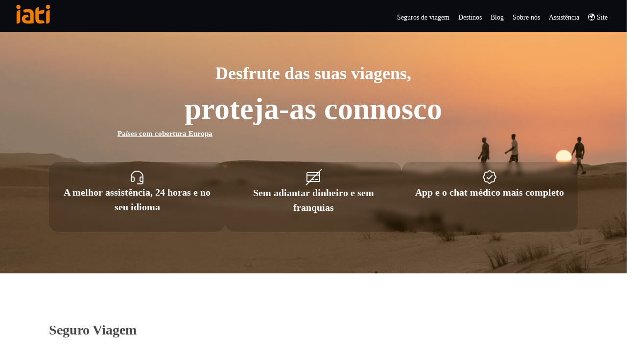

--- FILE ---
content_type: text/html; charset=UTF-8
request_url: https://www.iatiseguros.pt/
body_size: 19416
content:
<!DOCTYPE html>
<html lang="pt">

<head>
    <meta charset="UTF-8">
    <meta name="viewport" content="width=device-width, initial-scale=1.0, maximum-scale=1.0,user-scalable=0" />
    <link rel="profile" href="https://gmpg.org/xfn/11">
    <link rel="stylesheet" href="https://stackpath.bootstrapcdn.com/bootstrap/4.3.1/css/bootstrap.min.css" integrity="sha384-ggOyR0iXCbMQv3Xipma34MD+dH/1fQ784/j6cY/iJTQUOhcWr7x9JvoRxT2MZw1T" crossorigin="anonymous">
    <link rel="icon" href="https://static.iatiseguros.pt/common/icons/cropped-logo-iati-solo-favicon-todo-1-32x32.png" sizes="32x32">
    <script src="https://code.jquery.com/jquery-3.3.1.slim.min.js" integrity="sha384-q8i/X+965DzO0rT7abK41JStQIAqVgRVzpbzo5smXKp4YfRvH+8abtTE1Pi6jizo" crossorigin="anonymous"></script>
    <script src="https://cdnjs.cloudflare.com/ajax/libs/popper.js/1.14.7/umd/popper.min.js" integrity="sha384-UO2eT0CpHqdSJQ6hJty5KVphtPhzWj9WO1clHTMGa3JDZwrnQq4sF86dIHNDz0W1" crossorigin="anonymous"></script>
    <script src="https://stackpath.bootstrapcdn.com/bootstrap/4.3.1/js/bootstrap.min.js" integrity="sha384-JjSmVgyd0p3pXB1rRibZUAYoIIy6OrQ6VrjIEaFf/nJGzIxFDsf4x0xIM+B07jRM" crossorigin="anonymous"></script>
        <!-- anti-flicker snippet (recommended)  -->
    <style>
        .async-hide {
            opacity: 0 !important
        }
    </style>

    <!-- GET refererInfo -->
    <script type="text/javascript">
        (() => {
            const setCookie = (cName, value, seconds = 0) => {
                let cookie = `${cName}=${encodeURIComponent(value)}`;
                const date = new Date();
                date.setTime(date.getTime() + seconds);
                cookie += `; expires=${date.toUTCString()}`;
                document.cookie = `${cookie}; path=/`;
            };

            const deleteCookie = cName => (setCookie(cName, '', -1));

            const getCookie = (cName) => {
                const value = document.cookie.match(`(?:^|;)\\s*${cName}=([^;]*)`);
                return (value) ? decodeURIComponent(value[1]) : null;
            };

            const queryParams = new URLSearchParams(window.location.search);
            const travelInfoQP = [...queryParams.entries()].reduce((accumulator, currentValue) => {
                accumulator[currentValue[0]] = currentValue[1];
                return accumulator;
            }, {});

            const daySeconds = 24 * 60 * 60 * 1000;

            if (travelInfoQP.refererInfo) {
                setCookie('refererInfo', travelInfoQP.refererInfo, daySeconds);
                setCookie('refererCode', travelInfoQP.r, daySeconds);
                deleteCookie('discount');
            } else if (travelInfoQP.r) {
                const referer = {
                    collaborator: travelInfoQP.r,
                    campaign: travelInfoQP.cmp || undefined
                };

                const refererInfo = btoa(escape(encodeURIComponent(JSON.stringify(referer))));
                setCookie('refererInfo', refererInfo, daySeconds);
                setCookie('refererCode', travelInfoQP.r, daySeconds);
                deleteCookie('discount');
            }

            if (travelInfoQP.cr) {
                const client_reference = travelInfoQP.cr;
                setCookie('clientReference', client_reference, daySeconds);
            };

            if (travelInfoQP.discount) {
                setCookie('discount', travelInfoQP.discount, daySeconds);
                deleteCookie('refererInfo');
            }
        })()
    </script>
    <script type="text/javascript" defer>
        window.onload = () => {
            let URL = 'https://api.iatiseguros.com';
            const isDev = location.host.indexOf('dev') > -1;
            const isStg = location.host.indexOf('stg') > -1;
            URL = isDev ? 'https://dev-api.iatiseguros.com' : isStg ? 'https://stg-api.iatiseguros.com' : URL;
            const purchaseEnv = isDev ? '/develop' : isStg ? '/staging' : '/prod';
            const miniPurchaseTunnel = document.getElementById('mini-form-policy');
            const mainPurchaseTunnel = document.getElementById('main-form-policy');

            const espConfig = {
                site: 1,
                lang: "es",
                country: {
                    id: 1,
                    name: "Spain"
                }
            };
            const ptConfig = {
                site: 2,
                lang: "pt",
                country: {
                    id: 190,
                    name: "Portugal"
                }
            };
            const ukConfig = {
                site: 3,
                lang: "en",
                country: {
                    id: 1,
                    name: "Spain"
                }
            };
            const deConfig = {
                site: 6,
                lang: "de",
                country: {
                    id: 5,
                    name: "Germany"
                }
            };

            if (!miniPurchaseTunnel && !mainPurchaseTunnel) return;

            if (location.host.indexOf('.com') > 0) window.iati = espConfig;
            else if (location.host.indexOf('.pt') > 0) window.iati = ptConfig;
            else if (location.host.indexOf('.co.uk') > 0) window.iati = ukConfig;
            else window.iati = deConfig;
            const head = document.getElementsByTagName('head')[0];
            // is_page(array('seguros-viaje', 'seguros-viagens', 'products', 'reiseversicherung'))
                            // CSS
                const link = document.createElement('link');
                link.setAttribute('id', 'iati-script');
                link.rel = 'stylesheet';
                link.href = `https://ptunnel.iatiseguros.com${purchaseEnv}/purchase-tunnel.css?rq=`+Date.now();
                head.appendChild(link);

                // JS
                const script = document.createElement('script');
                script.type = 'text/javascript';
                script.src = `https://ptunnel.iatiseguros.com${purchaseEnv}/purchase-tunnel.js?rq=`+Date.now();
                script.defer = '';
                head.appendChild(script);
            
            const optimizeScript = document.createElement('script');
            optimizeScript.type = 'text/javascript';
            optimizeScript.src = `https://www.googleoptimize.com/optimize.js?id=${getOptimizeTagBySite()}`;
            optimizeScript.defer = '';
            head.appendChild(optimizeScript);

        };
    </script>

    <!-- Google Tag Manager -->
    
        <script>
            (function(w, d, s, l, i) {
                w[l] = w[l] || [];
                w[l].push({
                    'gtm.start': new Date().getTime(),
                    event: 'gtm.js'
                });
                var f = d.getElementsByTagName(s)[0],
                    j = d.createElement(s),
                    dl = l != 'dataLayer' ? '&l=' + l : '';
                j.async = true;
                j.src =
                    'https://www.googletagmanager.com/gtm.js?id=' + i + dl;
                f.parentNode.insertBefore(j, f);
            })(window, document, 'script', 'dataLayer', (location.host.indexOf('stg') > -1 || location.host.indexOf('dev') > -1) ? 'GTM-W9CW2J4M' : 'GTM-MWBFX7X');
        </script>
        <!-- End Google Tag Manager -->
    <!-- Start of oct8ne code -->
    <script type="text/javascript" defer>
        var oct8ne = document.createElement("script");
        var {
            hostname,
            href
        } = window.location;
        oct8ne.server = "backoffice-eu.oct8ne.com/";
        oct8ne.type = "text/javascript";
        oct8ne.async = true;
        oct8ne.license = "989F04259A1A3738ED1748C842E3389A";
        oct8ne.src = (document.location.protocol == "https:" ? "https://" : "http://") + "static-eu.oct8ne.com/api/v2/oct8ne-api-2.3.js?" + (Math.round(new Date().getTime() / 86400000));
        oct8ne.baseUrl = `//${hostname}`;

        if (location.host.indexOf('.com') > -1) { //ES
            if (location.pathname.indexOf('/blog/category/blog-seguros-vida/') > -1) { // VIDA
                oct8ne.locale = 'es-ES';
                oct8ne.allowedDepartmentsId = '989';
            } else {
                oct8ne.locale = 'es-ES';
                oct8ne.allowedDepartmentsId = '541';
            }
        }

        if (location.host.indexOf('.pt') > -1) { //PT
            oct8ne.locale = 'pt-PT';
            oct8ne.allowedDepartmentsId = '543';
        }
        if (location.host.indexOf('.co.uk') > -1) { //GB
            oct8ne.locale = 'en-US';
            oct8ne.allowedDepartmentsId = '542';
        }
        if (location.host.indexOf('.de') > -1) { //DE
            oct8ne.locale = 'de-DE';
            oct8ne.allowedDepartmentsId = '2452';
        }

        var s = document.getElementsByTagName("script")[0];
        if (document.cookie.indexOf("oct8ne-room") == -1) {
            setTimeout(insertOct8ne, 5 * 1000);
            // window.addEventListener('mousemove', insertOct8ne);
            // window.addEventListener('scroll', insertOct8ne);
            // window.addEventListener('click', insertOct8ne);
            // window.addEventListener('keydown', insertOct8ne);
            // window.addEventListener('touchstart', insertOct8ne);
        } else {
            insertOct8ne();
        }

        function insertOct8ne() {
            if (!window.oct8neScriptInserted) {
                s.parentNode.insertBefore(oct8ne, s);
                window.oct8neScriptInserted = true;
                window.removeEventListener('mousemove', insertOct8ne);
                window.removeEventListener('scroll', insertOct8ne);
                window.removeEventListener('click', insertOct8ne);
                window.removeEventListener('keydown', insertOct8ne);
                window.removeEventListener('touchstart', insertOct8ne);
            }
        }

        $(document).ready(function() {
            $(document).on('click', '#mainnav-mobi ul.menu > li > .btn-submenu', function() {
                jQuery("#mainnav-mobi ul.menu > li > .btn-submenu.active").not(this).next("ul").slideToggle(300);
                jQuery("#mainnav-mobi ul.menu > li > .btn-submenu").not(this).removeClass("active");
            });

            $(document).on('click', '#mainnav-mobi ul.sub-menu > li > .btn-submenu', function() {
                jQuery("#mainnav-mobi ul.sub-menu > li > .btn-submenu.active").not(this).next("ul").slideToggle(300);
                jQuery("#mainnav-mobi ul.sub-menu > li > .btn-submenu").not(this).removeClass("active");
            });
        });
    </script>
    <!--End of oct8ne code -->
    <link rel="pingback" href="https://www.iatiseguros.pt/xmlrpc.php">
    <style media="screen">
        @font-face {
            font-family: "PFBeauSansPro";
            src: url("https://www.iatiseguros.pt/wp-content/themes/sydney/fonts/ubuntu-v15-latin-regular.woff");
        }

        @font-face {
            font-family: "PFBeauSansPro";
            src: url("https://www.iatiseguros.pt/wp-content/themes/sydney/fonts/ubuntu-v15-latin-700.woff");
            font-weight: bold;
        }
    </style>
    <link rel="stylesheet" href="https://www.iatiseguros.pt/wp-content/themes/sydney/css/header.css">
    <title>Seguros de viagem sob medida para todo tipo de viagem | IATI Seguros</title>
<meta name='robots' content='max-image-preview:large' />

<!-- This site is optimized with the Yoast SEO Premium plugin v12.3 - https://yoast.com/wordpress/plugins/seo/ -->
<meta name="description" content="Contrate seu seguro de viagem com a IATI Seguros. Atendimento personalizado e produtos sob medida para todos os tipos de viagem."/>
<meta name="robots" content="max-snippet:-1, max-image-preview:large, max-video-preview:-1"/>
<link rel="canonical" href="https://www.iatiseguros.pt/" />
<meta property="og:locale" content="pt_PT" />
<meta property="og:type" content="website" />
<meta property="og:title" content="Seguros de viagem sob medida para todo tipo de viagem | IATI Seguros" />
<meta property="og:description" content="Contrate seu seguro de viagem com a IATI Seguros. Atendimento personalizado e produtos sob medida para todos os tipos de viagem." />
<meta property="og:url" content="https://www.iatiseguros.pt/" />
<meta property="og:site_name" content="IATI Seguros PT" />
<meta name="twitter:card" content="summary_large_image" />
<meta name="twitter:description" content="Contrate seu seguro de viagem com a IATI Seguros. Atendimento personalizado e produtos sob medida para todos os tipos de viagem." />
<meta name="twitter:title" content="Seguros de viagem sob medida para todo tipo de viagem | IATI Seguros" />
<meta name="google-site-verification" content="Cig6TB93nqBzA3OPQFhUj8qD6rf6SQbbL-0WYAqkYIo" />
<!-- / Yoast SEO Premium plugin. -->

<link rel='dns-prefetch' href='//www.google.com' />
<link rel='dns-prefetch' href='//fonts.googleapis.com' />
<link href='https://fonts.gstatic.com' crossorigin rel='preconnect' />
<style type="text/css">
img.wp-smiley,
img.emoji {
	display: inline !important;
	border: none !important;
	box-shadow: none !important;
	height: 1em !important;
	width: 1em !important;
	margin: 0 .07em !important;
	vertical-align: -0.1em !important;
	background: none !important;
	padding: 0 !important;
}
</style>
	<link rel='stylesheet' id='hreflang_pro_styles-css'  href='https://www.iatiseguros.pt/wp-content/plugins/hreflang-tags-for-wordpress/assets/css/hreflang-tags-pro.css?ver=5.8.1' type='text/css' media='all' />
<link rel='stylesheet' id='sydney-style-css'  href='https://www.iatiseguros.pt/wp-content/themes/sydney/style.css?ver=20180710' type='text/css' media='all' />
<style id='sydney-style-inline-css' type='text/css'>
.site-title { font-size:32px; }
.site-description { font-size:16px; }
#mainnav ul li a { font-size:14px; }
h1 { font-size:52px; }
h2 { font-size:42px; }
h3 { font-size:32px; }
h4 { font-size:25px; }
h5 { font-size:20px; }
h6 { font-size:18px; }
body { font-size:16px; }
.single .hentry .title-post { font-size:36px; }
.header-image { background-size:cover;}
.header-image { height:700px; }
.site-header.float-header { background-color:rgba(0,0,0,0.9);}
@media only screen and (max-width: 1024px) { .site-header { background-color:#000000;}}
.site-title a, .site-title a:hover { color:#ffffff}
.site-description { color:#ffffff}
#mainnav ul li a, #mainnav ul li::before { color:#ffffff}
#mainnav .sub-menu li a { color:#ffffff}
#mainnav .sub-menu li a { background:#1c1c1c}
.text-slider .maintitle, .text-slider .subtitle { color:#ffffff}
body { color:#47425d}
#secondary { background-color:#ffffff}
#secondary, #secondary a, #secondary .widget-title { color:#767676}
.footer-widgets { background-color:#252525}
.btn-menu { color:#ffffff}
#mainnav ul li a:hover { color:#d65050}
.site-footer { background-color:#1c1c1c}
.overlay { background-color:#000000}
.page-wrap { padding-top:83px;}
.page-wrap { padding-bottom:100px;}
@media only screen and (max-width: 1025px) {		
			.mobile-slide {
				display: block;
			}
			.slide-item {
				background-image: none !important;
			}
			.header-slider {
			}
			.slide-item {
				height: auto !important;
			}
			.slide-inner {
				min-height: initial;
			} 
		}
@media only screen and (max-width: 780px) { 
    	h1 { font-size: 32px;}
		h2 { font-size: 28px;}
		h3 { font-size: 22px;}
		h4 { font-size: 18px;}
		h5 { font-size: 16px;}
		h6 { font-size: 14px;}
    }

</style>
<link rel='stylesheet' id='sydney-font-awesome-css'  href='https://www.iatiseguros.pt/wp-content/themes/sydney/fonts/font-awesome.min.css?ver=5.8.1' type='text/css' media='all' />
<link rel='stylesheet' id='custom-css-css'  href='https://www.iatiseguros.pt/wp-content/themes/sydney/css/custom-css.css?ver=5.8.1' type='text/css' media='all' />
<link rel='stylesheet' id='iati-css'  href='https://www.iatiseguros.pt/wp-content/themes/sydney/css/iati.css?ver=5.8.1' type='text/css' media='all' />
<!--[if lte IE 9]>
<link rel='stylesheet' id='sydney-ie9-css'  href='https://www.iatiseguros.pt/wp-content/themes/sydney/css/ie9.css?ver=5.8.1' type='text/css' media='all' />
<![endif]-->
<script type='text/javascript' src='https://www.iatiseguros.pt/wp-includes/js/jquery/jquery.min.js?ver=3.6.0' id='jquery-core-js'></script>
<script type='text/javascript' src='https://www.iatiseguros.pt/wp-includes/js/jquery/jquery-migrate.min.js?ver=3.3.2' id='jquery-migrate-js'></script>
<script type='text/javascript' src='https://www.iatiseguros.pt/wp-content/plugins/hreflang-tags-for-wordpress/assets/js/hreflang-tags-pro.js?ver=5.8.1' id='hreflang_pro_tags_js-js'></script>
<link rel="https://api.w.org/" href="https://www.iatiseguros.pt/wp-json/" /><link rel="alternate" type="application/json" href="https://www.iatiseguros.pt/wp-json/wp/v2/pages/751" /><link rel="EditURI" type="application/rsd+xml" title="RSD" href="https://www.iatiseguros.pt/xmlrpc.php?rsd" />
<link rel="wlwmanifest" type="application/wlwmanifest+xml" href="https://www.iatiseguros.pt/wp-includes/wlwmanifest.xml" /> 
<meta name="generator" content="WordPress 5.8.1" />
<link rel='shortlink' href='https://www.iatiseguros.pt/' />
<link rel="alternate" type="application/json+oembed" href="https://www.iatiseguros.pt/wp-json/oembed/1.0/embed?url=https%3A%2F%2Fwww.iatiseguros.pt%2F" />
<link rel="alternate" type="text/xml+oembed" href="https://www.iatiseguros.pt/wp-json/oembed/1.0/embed?url=https%3A%2F%2Fwww.iatiseguros.pt%2F&#038;format=xml" />
<meta name="google-site-verification" content="Qzq_JsIWc4oFsBgKdZP6lb_HpK7B5CgeXR5M3J2aC4A" />

<!-- This webpage contains hreflang tags by the HREFLANG Tags for WordPress plugin 1.8.2 - https://www.hreflangtags.com/downloads/hreflang-tags-pro-plugin-wordpress/ -->
<link rel="alternate" href="https://www.iatitravelinsurance.com/en/" hreflang="x-default" />
<link rel="alternate" href="https://www.iatiseguros.pt/" hreflang="pt-PT" />
<link rel="alternate" href="https://www.iatiseguros.pt/" hreflang="pt" />
<link rel="alternate" href="https://www.iatiassicurazioni.it/" hreflang="it-IT" />
<link rel="alternate" href="https://www.iatiglobal.com/pe/" hreflang="es-PE" />
<link rel="alternate" href="https://www.iatitravelinsurance.com/mx/" hreflang="es-MX" />
<link rel="alternate" href="https://www.iatiseguros.com/" hreflang="es-ES" />
<link rel="alternate" href="https://www.iatitravelinsurance.com/co/" hreflang="es-CO" />
<link rel="alternate" href="https://www.iatiseguros.com/" hreflang="es" />
<link rel="alternate" href="https://www.iatitravelinsurance.com/en/" hreflang="en" />
<!-- / HREFLANG Tags for WordPress plugin. -->
<script type="application/ld+json" data-source="DataFeed:WordPress" data-schema="751-page-Custom">{"@context":"https:\/\/schema.org","@type":"OnlineStore","name":"IATI Seguro Viagem","url":"https:\/\/www.iatiseguros.pt\/","description":"O melhor seguro de viagem com as coberturas mais abrangentes do mercado. Assist\u00eancia m\u00e9dica personalizada 24\/7. Desfruta das tuas viagens, protege-as connosco!","logo":"https:\/\/media.iatiseguros.com\/wp-content\/uploads\/2019\/03\/27223637\/logo-iati-solo-favicon-todo-e1590618997809.png","contactPoint":{"@type":"ContactPoint","contactType":"customer support","email":"info@iatiseguros.pt","telephone":"+351 308 800 348","areaServed":"PT","availableLanguage":["pt"],"hoursAvailable":{"@type":"OpeningHoursSpecification","dayOfWeek":["http:\/\/schema.org\/Monday","http:\/\/schema.org\/Tuesday","http:\/\/schema.org\/Wednesday","http:\/\/schema.org\/Thursday","http:\/\/schema.org\/Friday"],"opens":"09:00","closes":"15:00"}},"sameAs":["https:\/\/www.instagram.com\/iatisegurospt\/","https:\/\/www.facebook.com\/iatisegurospt"],"potentialAction":{"@type":"SearchAction","target":"https:\/\/www.iatiseguros.pt\/?s={search_term_string}","query-input":"required name=search_term_string"},"hasOfferCatalog":[{"@type":"OfferCatalog","name":"Todos os seguros","url":"https:\/\/www.iatiseguros.pt\/seguros-viagens\/"}]}</script>
	<style type="text/css">
		.header-image {
			background-image: url(https://pro.iatiseguros.com/wp-content/uploads/sites/6/2019/02/cropped-rectangle@2x-min-3.jpg);
			display: block;
		}
		@media only screen and (max-width: 1024px) {
			.header-inner {
				display: block;
			}
			.header-image {
				background-image: none;
			}
		}
	</style>
	<link rel="icon" href="https://www.iatiseguros.pt/wp-content/uploads/sites/6/2019/08/cropped-cropped-logo-iati-solo-favicon-todo-1-32x32.png" sizes="32x32" />
<link rel="icon" href="https://www.iatiseguros.pt/wp-content/uploads/sites/6/2019/08/cropped-cropped-logo-iati-solo-favicon-todo-1-192x192.png" sizes="192x192" />
<link rel="apple-touch-icon" href="https://www.iatiseguros.pt/wp-content/uploads/sites/6/2019/08/cropped-cropped-logo-iati-solo-favicon-todo-1-180x180.png" />
<meta name="msapplication-TileImage" content="https://www.iatiseguros.pt/wp-content/uploads/sites/6/2019/08/cropped-cropped-logo-iati-solo-favicon-todo-1-270x270.png" />
    <link rel="stylesheet" id="font-awesome-css" href="https://use.fontawesome.com/releases/v5.7.2/css/all.css" type="text/css" media="all">
    <script type="text/javascript" src="//widget.trustpilot.com/bootstrap/v5/tp.widget.bootstrap.min.js" async></script>
            <link rel="preload" as="image" href="https://media.iatiseguros.com/wp-content/uploads/sites/6/2025/11/30231158/Portada_web_2025_verano-1.png">
        <meta charset="utf-8">
</head>

<body class="home page-template page-template-templates page-template-template-home page-template-templatestemplate-home-php page page-id-751 group-blog elementor-default elementor-page elementor-page-751" style="position:relative;">
            <noscript>
            <iframe src="https://www.googletagmanager.com/ns.html?id=GTM-W9CW2J4M" height="0" width="0" style="display:none;visibility:hidden"></iframe>
        </noscript>
        	<div >
	</div>
	
    <div id="page" class="hfeed site">
        <a class="skip-link screen-reader-text" href="#content">
            Ir para o conteúdo        </a>

        
        <header id="masthead" class="site-header" role="banner">
            <div class="header-wrap">
                <div style="position:relative;padding: 5px 30px;">
                    <div class="row" style="align-items: center;">
                        <div class="col-md-2 col-sm-8 col-xs-12 icon-nav">
                                                            <a href="https://www.iatiseguros.pt/" title="IATI Seguros PT">
                                                                            <img class="site-logo" src="https://static.iatiseguros.com/common/icons/logo-iati-flat-orange.svg" alt="IATI Seguros PT" />
                                                                    </a>
                                                    </div>
                        <div class="col-md-10 col-sm-4 col-xs-12 menu-nav">
                            <div class="btn-menu"></div>
                            <nav id="mainnav" class="mainnav" role="navigation">
                                <div class="menu-main-menu-container"><ul id="menu-main-menu" class="menu"><li id="menu-item-11" class="menu-item menu-item-type-custom menu-item-object-custom menu-item-has-children menu-item-11"><a href="https://www.iatiseguros.pt/seguros-viagens/">Seguros de viagem</a>
<ul class="sub-menu">
	<li id="menu-item-15077" class="menu-item-15077"><a href="https://www.iatiseguros.pt/seguros-viagens/15077/seguro-de-viagem-covid-19-coronavirus-iati-escapadinhas/">IATI Escapadinhas</a></li>
	<li id="menu-item-16928" class="menu-item-16928"><a href="https://www.iatiseguros.pt/seguros-viagens/16928/seguro-viagem-barato-europa-schengen/">IATI Básico</a></li>
	<li id="menu-item-13372" class="menu-item-13372"><a href="https://www.iatiseguros.pt/seguros-viagens/13372/seguro-viagem-iati-standard/">IATI Standard</a></li>
	<li id="menu-item-13340" class="menu-item-13340"><a href="https://www.iatiseguros.pt/seguros-viagens/13340/seguro-viagem-iati-mochileiro/">IATI Mochileiro</a></li>
	<li id="menu-item-13209" class="menu-item-13209"><a href="https://www.iatiseguros.pt/seguros-viagens/13209/seguro-viagem-iati-estrela/">IATI Estrela</a></li>
	<li id="menu-item-14621" class="menu-item-14621"><a href="https://www.iatiseguros.pt/seguros-viagens/14621/seguro-de-viagem-familiar-iati-familia/">IATI Família</a></li>
	<li id="menu-item-13292" class="menu-item-13292"><a href="https://www.iatiseguros.pt/seguros-viagens/13292/seguro-viagem-iati-grandes-viajantes/">IATI Grandes Viajantes</a></li>
	<li id="menu-item-13098" class="menu-item-13098"><a href="https://www.iatiseguros.pt/seguros-viagens/13098/seguro-viagem-anual-iati-multiviagem/">IATI Anual Multiviagem</a></li>
	<li id="menu-item-14658" class="menu-item-14658"><a href="https://www.iatiseguros.pt/seguros-viagens/14658/seguros-viagem-iati-estudos/">IATI Estudos</a></li>
	<li id="menu-item-24624" class="menu-item-24624"><a href="https://www.iatiseguros.pt/seguros-viagens/24624/seguro-viagem-cancelamento-premium/">IATI Cancelamento Premium</a></li>
	<li id="menu-item-8278" class="menu-item menu-item-type-custom menu-item-object-custom menu-item-8278"><a href="https://www.iatiseguros.pt/seguros-viagens/">Todos os nossos seguros</a></li>
	<li id="menu-item-27898" class="menu-item menu-item-type-post_type menu-item-object-page menu-item-27898"><a href="https://www.iatiseguros.pt/seguro-cancelamento-voos-iati-air-help/">IATI Airhelp</a></li>
</ul>
</li>
<li id="menu-item-34949" class="menu-item menu-item-type-custom menu-item-object-custom menu-item-has-children menu-item-34949"><a href="#">Destinos</a>
<ul class="sub-menu">
	<li id="menu-item-34948" class="menu-item menu-item-type-custom menu-item-object-custom menu-item-34948"><a href="https://www.iatiseguros.pt/blogiati/seguro-viagem-para-brasil/">Seguro Viagem Brasil</a></li>
	<li id="menu-item-34951" class="menu-item menu-item-type-custom menu-item-object-custom menu-item-34951"><a href="https://www.iatiseguros.pt/blogiati/melhor-seguro-de-viagem-para-o-japao/">Seguro Viagem Japão</a></li>
	<li id="menu-item-34952" class="menu-item menu-item-type-custom menu-item-object-custom menu-item-34952"><a href="https://www.iatiseguros.pt/blogiati/seguro-de-viagem-para-os-estados-unidos-2024/">Seguro Viagem Estados unidos</a></li>
	<li id="menu-item-34953" class="menu-item menu-item-type-custom menu-item-object-custom menu-item-34953"><a href="https://www.iatiseguros.pt/blogiati/tudo-precisas-saber-embarcar-cruzeiro/">Seguro Viagem Cruzeiro</a></li>
	<li id="menu-item-34950" class="menu-item menu-item-type-custom menu-item-object-custom menu-item-34950"><a href="https://www.iatiseguros.pt/blogiati/seguro-viajar-tanzania-zanzibar/">Seguro Viagem Zanzibar</a></li>
</ul>
</li>
<li id="menu-item-637" class="menu-item menu-item-type-custom menu-item-object-custom menu-item-637"><a target="_blank" rel="noopener" href="https://www.iatiseguros.pt/blogiati/">Blog</a></li>
<li id="menu-item-641" class="menu-item menu-item-type-custom menu-item-object-custom menu-item-has-children menu-item-641"><a href="https://www.iatiseguros.pt/quem-somos/">Sobre nós</a>
<ul class="sub-menu">
	<li id="menu-item-6546" class="menu-item menu-item-type-custom menu-item-object-custom menu-item-6546"><a href="https://www.iatiseguros.pt/quem-somos/">Quem somos</a></li>
	<li id="menu-item-646" class="menu-item menu-item-type-custom menu-item-object-custom menu-item-646"><a target="_blank" rel="noopener" href="https://www.iatiacademy.com/">IATI Academy</a></li>
	<li id="menu-item-642" class="menu-item menu-item-type-custom menu-item-object-custom menu-item-642"><a href="https://www.iatiseguros.pt/contacto/">Contacto</a></li>
	<li id="menu-item-34971" class="menu-item menu-item-type-post_type menu-item-object-page menu-item-34971"><a href="https://www.iatiseguros.pt/desconto-iati/">Desconto IATI</a></li>
</ul>
</li>
<li id="menu-item-13904" class="menu-item menu-item-type-custom menu-item-object-custom menu-item-has-children menu-item-13904"><a href="https://www.iatiseguros.pt/telefones-de-assistencia/">Assistência</a>
<ul class="sub-menu">
	<li id="menu-item-644" class="menu-item menu-item-type-custom menu-item-object-custom menu-item-644"><a href="https://www.iatiseguros.pt/ajuda-para-o-teu-processo/">Ajuda com o seu processo</a></li>
	<li id="menu-item-643" class="menu-item menu-item-type-custom menu-item-object-custom menu-item-643"><a href="https://www.iatiseguros.pt/telefones-de-assistencia/">Telefones de assistência</a></li>
	<li id="menu-item-647" class="menu-item menu-item-type-custom menu-item-object-custom menu-item-647"><a href="https://www.iatiseguros.pt/contratar-seguros-de-viagem-perguntas-frequentes/">Preguntas Frequentes</a></li>
</ul>
</li>
<li id="menu-item-14183" class="menu-item menu-item-type-custom menu-item-object-custom menu-item-has-children menu-item-14183"><a href="#">🌍 Site</a>
<ul class="sub-menu">
	<li id="menu-item-14181" class="menu-item menu-item-type-custom menu-item-object-custom menu-item-14181"><a target="_blank" rel="noopener" href="http://www.iatiseguros.com">ES</a></li>
	<li id="menu-item-34904" class="menu-item menu-item-type-custom menu-item-object-custom menu-item-34904"><a href="https://www.iatiassicurazioni.it/">IT</a></li>
	<li id="menu-item-34905" class="menu-item menu-item-type-custom menu-item-object-custom menu-item-34905"><a href="https://www.iatiglobal.com/mx/">MX</a></li>
	<li id="menu-item-34906" class="menu-item menu-item-type-custom menu-item-object-custom menu-item-34906"><a href="https://www.iatiglobal.com/co/">CO</a></li>
	<li id="menu-item-34907" class="menu-item menu-item-type-custom menu-item-object-custom menu-item-34907"><a href="https://www.iatiglobal.com/pe/">PE</a></li>
	<li id="menu-item-14182" class="menu-item menu-item-type-custom menu-item-object-custom menu-item-14182"><a target="_blank" rel="noopener" href="https://www.iatitravelinsurance.com/">EN</a></li>
</ul>
</li>
</ul></div>                                                            </nav><!-- #site-navigation -->
                    </div>
                                    </div>
            </div>
        </header><!-- #masthead -->

        
        <div class="sydney-hero-area" style="overflow: unset !important;">
                    </div>

        
            </div>
    <script defer>
        var isDisplayInputSearch = false
        $(document).ready(function () {

            $('.mobile-blog-search-icon').on('click', function () {
                isDisplayInputSearch = !isDisplayInputSearch;
                isDisplayInputSearch ? $('.mobile-blog-search-form > form').css('display', 'block')
                                     :$('.mobile-blog-search-form > form').css('display', 'none')
            });
            $(document).on('scroll', function () {
                $('.mobile-blog-search-form >form').css('display', 'none');
                if(isDisplayInputSearch){ isDisplayInputSearch = !isDisplayInputSearch;}    
            });
            

            $('.desktop-blog-search-icon').on('click', function () {
                isDisplayInputSearch = !isDisplayInputSearch;
                isDisplayInputSearch ? $('.desktop-blog-search-form > form').css('display', 'block')
                                     : $('.desktop-blog-search-form > form').css('display', 'none')
            });
            $(document).on('scroll', function () {
                $('.desktop-blog-search-form > form').css('display', 'none');
                if(isDisplayInputSearch){ isDisplayInputSearch = !isDisplayInputSearch;}
            });
        });
    </script>
    
    <div id="content" class="page-wrap" style="padding-top: 0px; padding-bottom: 0px;">
            <div class="container content-wrapper"  style="padding-top: 0px; padding-bottom: 0px;">
                <div class="row">


<link rel="stylesheet" href="https://www.iatiseguros.pt/wp-content/themes/sydney/css/home.css">
<div class="header-image-container" style="background-image:url(https://media.iatiseguros.com/wp-content/uploads/sites/6/2025/11/30231158/Portada_web_2025_verano-1.png)">



    <span class="header-info-container container">
        <span class="title " style="padding: 10px 0;">
            <strong>Desfrute das suas viagens,</strong>        </span>
        <span class="sub-title ">
            <strong>proteja-as connosco</strong>        </span>
                <!-- Buscador de seguros -->
    <div id="mini-form-policy" class="react-app-search container show-tunnel-mobile"></div>
    <!-- Fin buscador de seguros -->
                <span style="display: flex; max-width: 830px !important;" class="home-countries-insurance container">
            <a href="https://static.iatiseguros.pt/pt/documentos/lista-de-paises-com-cobertura-2.pdf" target="_blank">
                Países com cobertura Europa            </a>
        </span>
                <div class="container horizontal-details-mx">
          <div class="blurred-container">
            <img src="https://static.iatiseguros.com/common/icons/Headset.svg" />
            <p>A melhor assistência, 24 horas e no seu idioma</p>
          </div>
          <div class="blurred-container">
            <img src="https://static.iatiseguros.com/common/icons/InvalidCreditCard.svg" />
            <p>Sem adiantar dinheiro e sem franquias</p>
          </div>
          <div class="blurred-container">
            <img src="https://static.iatiseguros.com/common/icons/SealCheck.svg" />
            <p>App e o chat médico mais completo</p>
          </div>
        </div>
    </span>
</div>
<div class="container content-wrapper">
<div id="front-page-wp">
            <span class="home-countries-insurance-mobile">
            <a href="https://static.iatiseguros.pt/pt/documentos/lista-de-paises-com-cobertura-2.pdf" target="_blank">
                Países com cobertura Europa            </a>
    </span>
        <section class="bnner-container">
    <div class="row hcovid-desktop">
                                </div>
    </section>
    <div class="wrap products-list content-area-home">
        <div id="primary" class="content-area">
            <div style="text-align: left; overflow: hidden;">
                <h1 class="title-list">
                    Seguro Viagem                </h1>
                <br />
                <br />
            </div>
            <main id="main" class="site-main" role="main">
                <div id="row-products" class="col-xs-12 row products-row">
                                            <div id="#product-item" class="col-md-6 col-lg-3 col-xs-12 product">
                            <a href="https://www.iatiseguros.pt/seguros-viagens/15077/seguro-de-viagem-covid-19-coronavirus-iati-escapadinhas/">
                                <div class="product-container">
                                    <img loading="lazy" alt="IATI Escapadinhas" class="image-product-list" src="https://documents.iatiseguros.pt/products/3e95facf-4c66-4dab-bece-c4679913e4a7/images/Escapadas_PT.jpg" />
                                    <div style="padding: 20px">
                                        <h3 class="title-product-list" title="IATI Escapadinhas">
                                            IATI Escapadinhas                                        </h3>
                                        <div class="subtitle-product-list">
                                            A sua tranquilidade em qualquer viagem                                        </div>
                                        <div class="resumen-product-list">
                                            <p>Cobertura em Portugal e Europa, também adaptada para viagens em autocaravanas, de bicicleta, ou com animal de estimação</p>
                                        </div>
                                    </div>
                                </div>
                            </a>
                        </div>
                                            <div id="#product-item" class="col-md-6 col-lg-3 col-xs-12 product">
                            <a href="https://www.iatiseguros.pt/seguros-viagens/16928/seguro-viagem-barato-europa-schengen/">
                                <div class="product-container">
                                    <img loading="lazy" alt="IATI Básico" class="image-product-list" src="https://documents.iatiseguros.pt/products/180b8483-a4b3-4d81-8b24-d414f654d62e/images/Basico_PT.jpg" />
                                    <div style="padding: 20px">
                                        <h3 class="title-product-list" title="IATI Básico">
                                            IATI Básico                                        </h3>
                                        <div class="subtitle-product-list">
                                            O mínimo necessário para viajar                                        </div>
                                        <div class="resumen-product-list">
                                            <p><span style="color: rgba(0,0,0,0.65);background-color: rgb(255,255,255);font-size: 14px;font-family: Ubuntu, sans-serif;">Um seguro barato para viagens curtas a destinos europeus ou para obter o visto Schengen</span> <br /> </p>
                                        </div>
                                    </div>
                                </div>
                            </a>
                        </div>
                                            <div id="#product-item" class="col-md-6 col-lg-3 col-xs-12 product">
                            <a href="https://www.iatiseguros.pt/seguros-viagens/13372/seguro-viagem-iati-standard/">
                                <div class="product-container">
                                    <img loading="lazy" alt="IATI Standard" class="image-product-list" src="https://documents.iatiseguros.pt/products/eff552ed-8b82-4c3a-b5bc-e331f25a6c25/images/Estandar_PT.jpg" />
                                    <div style="padding: 20px">
                                        <h3 class="title-product-list" title="IATI Standard">
                                            IATI Standard                                        </h3>
                                        <div class="subtitle-product-list">
                                            Segurança essencial com alta qualidade                                        </div>
                                        <div class="resumen-product-list">
                                            <p><span style="color: rgba(0,0,0,0.65);background-color: rgb(255,255,255);font-size: 14px;font-family: Ubuntu, sans-serif;">Para viagens de lazer em destinos urbanos que não incluem atividades nem desportos</span>&nbsp;</p>
                                        </div>
                                    </div>
                                </div>
                            </a>
                        </div>
                                            <div id="#product-item" class="col-md-6 col-lg-3 col-xs-12 product">
                            <a href="https://www.iatiseguros.pt/seguros-viagens/13340/seguro-viagem-iati-mochileiro/">
                                <div class="product-container">
                                    <img loading="lazy" alt="IATI Mochileiro" class="image-product-list" src="https://documents.iatiseguros.pt/products/32a14518-25c7-4f26-8560-1da88034d39a/images/Mochilero_PT.jpg" />
                                    <div style="padding: 20px">
                                        <h3 class="title-product-list" title="IATI Mochileiro">
                                            IATI Mochileiro                                        </h3>
                                        <div class="subtitle-product-list">
                                            Ideal para prática de atividades e desportos de aventura                                        </div>
                                        <div class="resumen-product-list">
                                            <p><span style="color: rgba(0,0,0,0.65);background-color: rgb(255,255,255);font-size: 14px;font-family: Ubuntu, sans-serif;">Inclui desportos de aventura, mergulho, trekking, busca e salvamento</span>&nbsp;</p>
                                        </div>
                                    </div>
                                </div>
                            </a>
                        </div>
                                            <div id="#product-item" class="col-md-6 col-lg-3 col-xs-12 product">
                            <a href="https://www.iatiseguros.pt/seguros-viagens/13209/seguro-viagem-iati-estrela/">
                                <div class="product-container">
                                    <img loading="lazy" alt="IATI Estrela" class="image-product-list" src="https://documents.iatiseguros.pt/products/1de7ecce-4663-4a15-8610-3e302847c419/images/Estrella_PT.jpg" />
                                    <div style="padding: 20px">
                                        <h3 class="title-product-list" title="IATI Estrela">
                                            IATI Estrela                                        </h3>
                                        <div class="subtitle-product-list">
                                            O seguro de viagem mais completo                                        </div>
                                        <div class="resumen-product-list">
                                            <p>Seguro completo e ideal para viagens a países onde os custos de assistência médica são elevados </p>
                                        </div>
                                    </div>
                                </div>
                            </a>
                        </div>
                                            <div id="#product-item" class="col-md-6 col-lg-3 col-xs-12 product">
                            <a href="https://www.iatiseguros.pt/seguros-viagens/14621/seguro-de-viagem-familiar-iati-familia/">
                                <div class="product-container">
                                    <img loading="lazy" alt="IATI Família" class="image-product-list" src="https://documents.iatiseguros.pt/products/40cd7ba3-8031-47bb-b13b-e79a28615dfa/images/Familia_PT.jpg" />
                                    <div style="padding: 20px">
                                        <h3 class="title-product-list" title="IATI Família">
                                            IATI Família                                        </h3>
                                        <div class="subtitle-product-list">
                                            Máxima proteção para viajar com crianças                                        </div>
                                        <div class="resumen-product-list">
                                            <p><span style="color: rgb(40,50,78);">Especialmente pensado para a tranquilidade das famílias que viajam com crianças</span></p>
                                        </div>
                                    </div>
                                </div>
                            </a>
                        </div>
                                            <div id="#product-item" class="col-md-6 col-lg-3 col-xs-12 product">
                            <a href="https://www.iatiseguros.pt/seguros-viagens/13292/seguro-viagem-iati-grandes-viajantes/">
                                <div class="product-container">
                                    <img loading="lazy" alt="IATI Grandes Viajantes" class="image-product-list" src="https://documents.iatiseguros.pt/products/165b2558-2f10-4fd8-9554-5370fb8f1f58/images/IATI_Grandes_Viajeros_590x416.jpg" />
                                    <div style="padding: 20px">
                                        <h3 class="title-product-list" title="IATI Grandes Viajantes">
                                            IATI Grandes Viajantes                                        </h3>
                                        <div class="subtitle-product-list">
                                            Para uma única viagem de 6 a 12 meses de duração                                        </div>
                                        <div class="resumen-product-list">
                                            <p style="text-align:left;">Seguro anual de longa duração ideal para volta ao mundo, programa de voluntariado, ano sabático</p>
                                        </div>
                                    </div>
                                </div>
                            </a>
                        </div>
                                            <div id="#product-item" class="col-md-6 col-lg-3 col-xs-12 product">
                            <a href="https://www.iatiseguros.pt/seguros-viagens/13098/seguro-viagem-anual-iati-multiviagem/">
                                <div class="product-container">
                                    <img loading="lazy" alt="IATI Anual Multiviagem" class="image-product-list" src="https://documents.iatiseguros.pt/products/67ba3d36-9f64-4584-bd20-1802aa7627ea/images/IATI_Anual_Multiviaje_590x416.jpg" />
                                    <div style="padding: 20px">
                                        <h3 class="title-product-list" title="IATI Anual Multiviagem">
                                            IATI Anual Multiviagem                                        </h3>
                                        <div class="subtitle-product-list">
                                            Para viagens frequentes de no MÁXIMO 90 DIAS                                        </div>
                                        <div class="resumen-product-list">
                                            <p>Um seguro de contratação anual para todas as viagens de até 90 dias cada uma durante 1 ano<br /> </p>
                                        </div>
                                    </div>
                                </div>
                            </a>
                        </div>
                                            <div id="#product-item" class="col-md-6 col-lg-3 col-xs-12 product">
                            <a href="https://www.iatiseguros.pt/seguros-viagens/14658/seguros-viagem-iati-estudos/">
                                <div class="product-container">
                                    <img loading="lazy" alt="IATI Estudos" class="image-product-list" src="https://documents.iatiseguros.pt/products/b54fba38-c22a-4e80-86d0-e5ba1f4a5003/images/Estudios_ES.jpg" />
                                    <div style="padding: 20px">
                                        <h3 class="title-product-list" title="IATI Estudos">
                                            IATI Estudos                                        </h3>
                                        <div class="subtitle-product-list">
                                            Para viagens de estudos ou estágios em todo o mundo                                        </div>
                                        <div class="resumen-product-list">
                                            <p><span style="color: rgb(40,50,78);">Especial para os estudantes que viajam para estudar no estrangeiro  </span></p>
                                        </div>
                                    </div>
                                </div>
                            </a>
                        </div>
                                            <div id="#product-item" class="col-md-6 col-lg-3 col-xs-12 product">
                            <a href="https://www.iatiseguros.pt/seguros-viagens/24624/seguro-viagem-cancelamento-premium/">
                                <div class="product-container">
                                    <img loading="lazy" alt="IATI Cancelamento Premium" class="image-product-list" src="https://documents.iatiseguros.pt/products/887a72d4-7c4f-4d28-9eee-f42fc550d433/images/Cancelacion_ES.jpeg" />
                                    <div style="padding: 20px">
                                        <h3 class="title-product-list" title="IATI Cancelamento Premium">
                                            IATI Cancelamento Premium                                        </h3>
                                        <div class="subtitle-product-list">
                                            Caso a viagem tenha que ser cancelada                                        </div>
                                        <div class="resumen-product-list">
                                            <p style="text-align:left;">Especialmente desenhado para cobrir  despesas caso a viagem não possa ser iniciada</p>
                                        </div>
                                    </div>
                                </div>
                            </a>
                        </div>
                                                        </div>
            </main>
        </div>
    </div>
</div>

    <div class="container-app">
        <img class="background-image" src="https://static.iatiseguros.com/common/imgs/app-chat-wp-banner.webp" alt="app banner image" />
        <div class="sub-container-app">
            <div class="left-info">
                <div class="header-app">
                    <img class="logo-header-app" src="https://static.iatiseguros.com/common/imgs/iati-logo-app.png" alt="iati logo" />
                    <div class="text-content-app">
                        <p>
                            <b class="title-header-app">
                                APP COM CHAT MÉDICO                            </b>
                        </p>
                        <p>
                            <b class="title-subtitle-app">
                                A tranquilidade de viajar seguro                            </b>
                        </p>
                    </div>
                </div>
                <!-- <p class="subtitle-subtitle-app">
                    Tudo que precisas antes, durante e depois da tua viagem                </p> -->
                <div class="flex-container">
                    <div class="info-box">
                        <img src="https://static.iatiseguros.com/common/mailing/policies/4_shield.png" />
                        <p class="info-box-text">Disponível</br> <b>72 horas</b> antes </br> da partida</p>
                    </div>
                    <div class="info-box extra-info-box">
                        <img src="https://static.iatiseguros.com/common/imgs/heartbeat.png" />
                        <p class="info-box-text">Chat médico com</br><b>Medicina geral</b></br>das 10:00 às 2:00</p>
                    </div>
                    <div class="info-box">
                        <img src="https://static.iatiseguros.com/common/icons/phone.png" />
                        <p class="info-box-text">Chamada </br> <b>gratuita</b> </br> pela internet</p>
                    </div>
                </div>
                <div class="discover-more">
                    <a href="/app-seguros-viagens">
                        <div class="discover-more-button">
                            <p>VEJA MAIS</p>
                        </div>
                        <img src="https://static.iatiseguros.com/common/imgs/computer-mouse.png" class="discover-more-image" />
                    </a>
                </div>
            </div>
        </div>
    </div>
<!-- ES banner -->


<div class="quote">
    <section class="quote-container">
        <div class="quote-title">
            A qualidade e a excelência no serviço, a nossa razão de ser.         </div>
        <div class="quote-separator"></div>
        <div class="quote-content">
            Desde 1885 que a IATI assegura viajantes de forma personalizada. É pelo nosso tratamento tão próximo e pela qualidade dos nossos produtos que somos a marca de seguros dos grandes viajantes e a número 1 de venda online em Espanha. Pomos a tecnologia ao seu serviço, para que nos tenha por perto e que o possamos atender de forma personalizada esteja onde estiver, antes, durante ou inclusive depois da viagem oferecendo-lhe a nossa garantia de qualidade.        </div>
    </section>
</div>

<div class="quick-info">
    <section class="box-info-container">
        <div class="box-info">
            <img loading="lazy" class="box-img" src="https://media.iatiseguros.com/wp-content/uploads/2021/09/01093511/002-wallet%403x-e1550068397117.png" alt="" width="59" height="62">
            <h2 class="box-title">
                Seguro Viagem Sem adiantar dinheiro e sem franquias            </h2>
            <span class="box-text">
                Entre em contacto com a nossa central de assistência e trataremos de tudo desde o primeiro euro, sem franquias e sem que tenha de adiantar dinheiro.             </span>
        </div>
        <div class="box-info">
            <img loading="lazy" class="box-img" src="https://media.iatiseguros.com/wp-content/uploads/2021/09/01093518/001-flag%403x-1-e1550068371385.png" alt="" width="57" height="62">
            <h2 class="box-title">
                Assistência 24 horas em português            </h2>
            <span class="box-text">
                A nossa central de assistência põe uma grande equipa de profissionais 24 horas ao seu serviço, que o atenderão na sua língua.             </span>
        </div>
        <div class="box-info">
            <img class="box-img" src="https://media.iatiseguros.com/wp-content/uploads/2021/09/01093504/003-house%403x-e1550068414644.png" alt="" width="61" height="56">
            <h2 class="box-title">
                A tecnologia ao seu serviço            </h2>
            <span class="box-text">
                Estamos sempre aqui e oferecemos assistência por telefone (reembolsamos as chamadas) ou por e-mail.            </span>
        </div>
    </section>
</div>

<div class="quick-info-mobile">
    <div class="info-mobile col-xs-12">
        <div class="box-info">
            <img loading="lazy" class="alignnone size-full wp-image-769" src="https://media.iatiseguros.com/wp-content/uploads/2021/09/01093511/002-wallet%403x-e1550068397117.png" alt="" width="59" height="62" />
            <h2 class="box-title">
                Seguro Viagem Sem adiantar dinheiro e sem franquias            </h2>
            <span class="box-text">
                Entre em contacto com a nossa central de assistência e trataremos de tudo desde o primeiro euro, sem franquias e sem que tenha de adiantar dinheiro.             </span>

        </div>
        <div class="box-info">
            <img loading="lazy" class="alignnone size-full wp-image-768" src="https://media.iatiseguros.com/wp-content/uploads/2021/09/01093518/001-flag%403x-1-e1550068371385.png" alt="" width="57" height="62" />
            <h2 class="box-title">
                Assistência 24 horas em português            </h2>
            <span class="box-text">
                A nossa central de assistência põe uma grande equipa de profissionais 24 horas ao seu serviço, que o atenderão na sua língua.             </span>

        </div>
        <div class="box-info">
            <img loading="lazy" class="alignnone size-full wp-image-770" src="https://media.iatiseguros.com/wp-content/uploads/2021/09/01093504/003-house%403x-e1550068414644.png" alt="" width="61" height="56" />
            <h2 class="box-title">
                A tecnologia ao seu serviço            </h2>
            <span class="box-text">
                Estamos sempre aqui e oferecemos assistência por telefone (reembolsamos as chamadas) ou por e-mail.            </span>

        </div>
    </div>
</div>

    <!-- <div> -->

    <div class="container text-center my-3 mt-5 mb-5">
        <h3 class="testimonials-title">Os grandes viajantes recomendam-nos</h3>
        <div class="row mx-auto my-auto">
            <div id="recipeCarousel" class="carousel slide w-100" data-ride="carousel">
                <div class="carousel-inner carousel-inner-desktop w-100" role="listbox">

                                                                <div class="carousel-item carousel-item-desktop ">
                            <div class="col-md-4">
                                <div style="border: none" class="card card-body">

                                    <a target="_blank" rel="noopener noreferrer nofollow" href="https://www.almadeviajante.com/">
                                        <img alt="Filipe Morato Gomes" loading="lazy" class="img-fluid" src="https://media.iatiseguros.com/wp-content/uploads/sites/6/2024/10/24153938/Filipe-Morato-Gomes.jpg">
                                    </a>
                                </div>
                            </div>
                        </div>
                                            <div class="carousel-item carousel-item-desktop active">
                            <div class="col-md-4">
                                <div style="border: none" class="card card-body">

                                    <a target="_blank" rel="noopener noreferrer nofollow" href="https://www.instagram.com/davidrocaberti/">
                                        <img alt="David Rocaberti" loading="lazy" class="img-fluid" src="https://media.iatiseguros.com/wp-content/uploads/sites/6/2024/10/24152121/David_Rocaberti.png">
                                    </a>
                                </div>
                            </div>
                        </div>
                                            <div class="carousel-item carousel-item-desktop ">
                            <div class="col-md-4">
                                <div style="border: none" class="card card-body">

                                    <a target="_blank" rel="noopener noreferrer nofollow" href="https://www.instagram.com/afamilianeves/">
                                        <img alt="A Familia Neves" loading="lazy" class="img-fluid" src="https://media.iatiseguros.com/wp-content/uploads/sites/6/2024/10/24152052/A_Familia_Neves.png">
                                    </a>
                                </div>
                            </div>
                        </div>
                                            <div class="carousel-item carousel-item-desktop ">
                            <div class="col-md-4">
                                <div style="border: none" class="card card-body">

                                    <a target="_blank" rel="noopener noreferrer nofollow" href="https://www.instagram.com/curiousines/">
                                        <img alt="Ines" loading="lazy" class="img-fluid" src="https://media.iatiseguros.com/wp-content/uploads/sites/6/2024/10/24152041/Ine%CC%82s-3.png">
                                    </a>
                                </div>
                            </div>
                        </div>
                                            <div class="carousel-item carousel-item-desktop ">
                            <div class="col-md-4">
                                <div style="border: none" class="card card-body">

                                    <a target="_blank" rel="noopener noreferrer nofollow" href="https://www.instagram.com/andamente/">
                                        <img alt="Andamante" loading="lazy" class="img-fluid" src="https://media.iatiseguros.com/wp-content/uploads/sites/6/2024/10/24152130/Andamente.png">
                                    </a>
                                </div>
                            </div>
                        </div>
                                            <div class="carousel-item carousel-item-desktop ">
                            <div class="col-md-4">
                                <div style="border: none" class="card card-body">

                                    <a target="_blank" rel="noopener noreferrer nofollow" href="https://www.instagram.com/boleiasdamarta/">
                                        <img alt="Boleias de Marta" loading="lazy" class="img-fluid" src="https://media.iatiseguros.com/wp-content/uploads/sites/6/2024/10/24152030/Boleias_da_Marta.png">
                                    </a>
                                </div>
                            </div>
                        </div>
                                            <div class="carousel-item carousel-item-desktop ">
                            <div class="col-md-4">
                                <div style="border: none" class="card card-body">

                                    <a target="_blank" rel="noopener noreferrer nofollow" href="https://www.viajarentreviagens.pt/">
                                        <img alt="Viajar Entre Viagens" loading="lazy" class="img-fluid" src="https://media.iatiseguros.com/wp-content/uploads/sites/6/2024/10/25145344/Viajar-entre-Viagens-1.jpg">
                                    </a>
                                </div>
                            </div>
                        </div>
                                            <div class="carousel-item carousel-item-desktop ">
                            <div class="col-md-4">
                                <div style="border: none" class="card card-body">

                                    <a target="_blank" rel="noopener noreferrer nofollow" href="https://descomplicados.pt/">
                                        <img alt="Descomplicadospt" loading="lazy" class="img-fluid" src="https://media.iatiseguros.com/wp-content/uploads/sites/6/2025/07/22103335/descomplicadospt.png">
                                    </a>
                                </div>
                            </div>
                        </div>
                                            <div class="carousel-item carousel-item-desktop ">
                            <div class="col-md-4">
                                <div style="border: none" class="card card-body">

                                    <a target="_blank" rel="noopener noreferrer nofollow" href="https://www.instagram.com/followthesuntravel/">
                                        <img alt="Follow the sun" loading="lazy" class="img-fluid" src="https://media.iatiseguros.com/wp-content/uploads/sites/6/2024/10/24152019/Follow-the-Sun.png">
                                    </a>
                                </div>
                            </div>
                        </div>
                    



                </div>
                <a class="carousel-control-prev w-auto" href="#recipeCarousel" role="button" data-slide="prev">
                    <span class="carousel-control-prev-icon  rounded-circle" aria-hidden="true"></span>
                    <span class="sr-only">Previous</span>
                </a>
                <a class="carousel-control-next w-auto" href="#recipeCarousel" role="button" data-slide="next">
                    <span class="carousel-control-next-icon rounded-circle" aria-hidden="true"></span>
                    <span class="sr-only">Next</span>
                </a>
            </div>
        </div>
    </div>
    <div id="main-carousel" class="carousel slide" data-ride="carousel" data-interval="10000">
        <div class="carousel-inner carousel-inner-mobile">


                            <div class="carousel-item carousel-item-mobile ">

                    <a target="_blank" rel="noopener noreferrer nofollow" href="https://www.almadeviajante.com/">
                        <img alt="Filipe Morato Gomes" loading="lazy" class="d-block w-screen" src="https://media.iatiseguros.com/wp-content/uploads/sites/6/2024/10/24153938/Filipe-Morato-Gomes.jpg">
                    </a>
                </div>
                            <div class="carousel-item carousel-item-mobile active">

                    <a target="_blank" rel="noopener noreferrer nofollow" href="https://www.instagram.com/davidrocaberti/">
                        <img alt="David Rocaberti" loading="lazy" class="d-block w-screen" src="https://media.iatiseguros.com/wp-content/uploads/sites/6/2024/10/24152121/David_Rocaberti.png">
                    </a>
                </div>
                            <div class="carousel-item carousel-item-mobile ">

                    <a target="_blank" rel="noopener noreferrer nofollow" href="https://www.instagram.com/afamilianeves/">
                        <img alt="A Familia Neves" loading="lazy" class="d-block w-screen" src="https://media.iatiseguros.com/wp-content/uploads/sites/6/2024/10/24152052/A_Familia_Neves.png">
                    </a>
                </div>
                            <div class="carousel-item carousel-item-mobile ">

                    <a target="_blank" rel="noopener noreferrer nofollow" href="https://www.instagram.com/curiousines/">
                        <img alt="Ines" loading="lazy" class="d-block w-screen" src="https://media.iatiseguros.com/wp-content/uploads/sites/6/2024/10/24152041/Ine%CC%82s-3.png">
                    </a>
                </div>
                            <div class="carousel-item carousel-item-mobile ">

                    <a target="_blank" rel="noopener noreferrer nofollow" href="https://www.instagram.com/andamente/">
                        <img alt="Andamante" loading="lazy" class="d-block w-screen" src="https://media.iatiseguros.com/wp-content/uploads/sites/6/2024/10/24152130/Andamente.png">
                    </a>
                </div>
                            <div class="carousel-item carousel-item-mobile ">

                    <a target="_blank" rel="noopener noreferrer nofollow" href="https://www.instagram.com/boleiasdamarta/">
                        <img alt="Boleias de Marta" loading="lazy" class="d-block w-screen" src="https://media.iatiseguros.com/wp-content/uploads/sites/6/2024/10/24152030/Boleias_da_Marta.png">
                    </a>
                </div>
                            <div class="carousel-item carousel-item-mobile ">

                    <a target="_blank" rel="noopener noreferrer nofollow" href="https://www.viajarentreviagens.pt/">
                        <img alt="Viajar Entre Viagens" loading="lazy" class="d-block w-screen" src="https://media.iatiseguros.com/wp-content/uploads/sites/6/2024/10/25145344/Viajar-entre-Viagens-1.jpg">
                    </a>
                </div>
                            <div class="carousel-item carousel-item-mobile ">

                    <a target="_blank" rel="noopener noreferrer nofollow" href="https://descomplicados.pt/">
                        <img alt="Descomplicadospt" loading="lazy" class="d-block w-screen" src="https://media.iatiseguros.com/wp-content/uploads/sites/6/2025/07/22103335/descomplicadospt.png">
                    </a>
                </div>
                            <div class="carousel-item carousel-item-mobile ">

                    <a target="_blank" rel="noopener noreferrer nofollow" href="https://www.instagram.com/followthesuntravel/">
                        <img alt="Follow the sun" loading="lazy" class="d-block w-screen" src="https://media.iatiseguros.com/wp-content/uploads/sites/6/2024/10/24152019/Follow-the-Sun.png">
                    </a>
                </div>
            


        </div>
        <a class="carousel-control-prev" href="#main-carousel" role="button" data-slide="prev">
            <span class="carousel-control-prev-icon" aria-hidden="true"></span>
            <span class="sr-only">Previous</span>
        </a>
        <a class="carousel-control-next" href="#main-carousel" role="button" data-slide="next">
            <span class="carousel-control-next-icon" aria-hidden="true"></span>
            <span class="sr-only">Next</span>
        </a>
    </div>
    <br>
    <br>

        </div>
    <br>
    <br>
<div class="banner" style="min-width: 100%">
    <div style="position: relative;">
        <img loading="lazy" class="alignnone wp-image-763 size-full banner-image" alt="" src="https://media.iatiseguros.com/wp-content/uploads/2021/09/01093607/home-background-2.jpg" loading="lazy" />
        <div class="banner-tit">
            Viaje tranquilo com a IATI        </div>

        <a class="calculate-budget" href="https://www.iatiseguros.pt/tunel-de-compra/">
            Calcular seguro        </a>
    </div>
</div>
</div>
<div class="blog-mobile-background">
    <a id="policy-btn" class="mini-form-policy-mobile-btn-blog" href="/tunel-de-compra" title="IATI Seguros PT">
        Calcule o seu seguro    </a>
</div>


<script>
    let width = $(window).width();

    $(window).resize(function() {
        width = $(window).width();

        if (width < 555) {
            $("#row-products").removeClass('row');
            $("#product-item").removeClass('col-xs-12');
            $("#product-item").removeClass('col-md-3');
        } else {
            if (!$("#row-products").hasClass('row')) {
                $("#row-products").addClass('row');
                $("#product-item").addClass('col-xs-12');
                $("#product-item").addClass('col-md-3');
            }
        }
    })

    if (width < 555) {
        $("#row-products").removeClass('row');
        $("#product-item").removeClass('col-xs-12');
        $("#product-item").removeClass('col-md-3');
    } else {
        if (!$("#row-products").hasClass('row')) {
            $("#row-products").addClass('row');
            $("#product-item").addClass('col-xs-12');
            $("#product-item").addClass('col-md-3');
        }
    }

    $('#recipeCarousel').carousel({
        interval: 10000
    })

    $('.carousel .carousel-item-desktop').each(function() {
        var minPerSlide = 3;
        var next = $(this).next();
        if (!next.length) {
            next = $(this).siblings(':first');
        }
        next.children(':first-child').clone().appendTo($(this));

        for (var i = 0; i < minPerSlide; i++) {
            next = next.next();
            if (!next.length) {
                next = $(this).siblings(':first');
            }

            next.children(':first-child').clone().appendTo($(this));
        }
    });

</script>
<script defer >
        $.fn.isInViewport = function() {
        let elementTop = $(this).offset().top;
        let elementBottom = elementTop + $(this).outerHeight();

        let viewportTop = $(window).scrollTop();
        let viewportBottom = viewportTop + $(window).height();

        return elementBottom > viewportTop && elementTop < viewportBottom;
    };
    
    if(!$('.show-tunnel-mobile').length) {
        $(".blog-mobile-background").addClass('is-visible');
    }

    $(window).scroll(function() {
        if ($('#budget-form').length && $('#budget-form').isInViewport()) {
            $(".blog-mobile-background").removeClass('is-visible');
        } else {
            $(".blog-mobile-background").addClass('is-visible');
        }
    });
</script>                </div>
            </div>
        </div><!-- #content -->

        
                                                        <footer id="colophon" class="site-footer" role="contentinfo">
                
                <div style="width: 100%; height: 338px; margin-top: -15px; overflow: hidden;">
                    <iframe src=https://cloud.info.iatiseguros.com/banner-newsletter-uat?Site=pt style="width: 100%; height: 100%;" frameborder="0" allowfullscreen></iframe>
                </div>
            
            <section class="footer-section">
            <div class="site-info">
                <div  style="display: flex; flex-direction: column; justify-content: space-between;">
                    <div style= "display: flex; flex-direction: column; gap: 22px;">
                                                    <img style="width: 100px;" class="colophon-img-esp" src="https://static.iatiseguros.pt/es/images/Iati_seguros_blanco.png" />
                                                            <img style="width: 189px;" src="https://static.iatiseguros.com/pt/images/generalitat-logo.png" />
                                                                        </div>
                    <div style="margin: 30px 0;">
                    <a rel="noopener noreferrer" target="_blank" href="
                                            https://choosemycompany.com/en/auth/?target=https://choosemycompany.com/my-customer-space/en/companies/172526/page-editor
                    ">
                        <img alt="choose-my-company-logo" class="choose-my-company-img" src="https://static.iatiseguros.com/common/imgs/choose_my_company.png" />
                    </a>
                        <div class="footer-title-app">Faz o download da <a style='text-decoration: underline;' href='/app-seguros-viagens'>nossa app</a></div>
                            <div class="wrapper-app-cta">
                                                        <a rel="noopener noreferrer" target="_blank" href="https://apps.apple.com/es/app/iati/id6449665146">
                                <img alt="app-ios-logo" src="https://static.iatiseguros.com/common/imgs/app_ios_white.png" />
                            </a>
                            <a rel="noopener noreferrer" target="_blank" href="https://play.google.com/store/apps/details?id=com.iatiseguros.iati">
                                <img alt="app-android-logo" src="https://static.iatiseguros.com/common/imgs/app_android_white.png" />
                            </a>
                                                        </div>
                    </div>
                </div>
                                    <div >
                        <h4 class="section-title">Os nossos seguros</h4>
                        <ul style="list-style-type: none;">
                                                            <li class="section-link"><a target="_blank" href="/seguros-viagens/"><span>Todos os nossos seguros de viagem</span></a></li>
                                                                                        <li class="section-link"><a href="https://www.iatiseguros.pt/seguros-viagens/15077/seguro-de-viagem-covid-19-coronavirus-iati-escapadinhas/"><span>IATI Escapadinhas</span></a></li>
                                                            <li class="section-link"><a href="https://www.iatiseguros.pt/seguros-viagens/16928/seguro-viagem-barato-europa-schengen/"><span>IATI Básico</span></a></li>
                                                            <li class="section-link"><a href="https://www.iatiseguros.pt/seguros-viagens/13372/seguro-viagem-iati-standard/"><span>IATI Standard</span></a></li>
                                                            <li class="section-link"><a href="https://www.iatiseguros.pt/seguros-viagens/13340/seguro-viagem-iati-mochileiro/"><span>IATI Mochileiro</span></a></li>
                                                            <li class="section-link"><a href="https://www.iatiseguros.pt/seguros-viagens/13209/seguro-viagem-iati-estrela/"><span>IATI Estrela</span></a></li>
                                                            <li class="section-link"><a href="https://www.iatiseguros.pt/seguros-viagens/14621/seguro-de-viagem-familiar-iati-familia/"><span>IATI Família</span></a></li>
                                                            <li class="section-link"><a href="https://www.iatiseguros.pt/seguros-viagens/13292/seguro-viagem-iati-grandes-viajantes/"><span>IATI Grandes Viajantes</span></a></li>
                                                            <li class="section-link"><a href="https://www.iatiseguros.pt/seguros-viagens/13098/seguro-viagem-anual-iati-multiviagem/"><span>IATI Anual Multiviagem</span></a></li>
                                                            <li class="section-link"><a href="https://www.iatiseguros.pt/seguros-viagens/14658/seguros-viagem-iati-estudos/"><span>IATI Estudos</span></a></li>
                                                            <li class="section-link"><a href="https://www.iatiseguros.pt/seguros-viagens/24624/seguro-viagem-cancelamento-premium/"><span>IATI Cancelamento Premium</span></a></li>
                                                        <!--  -->
                        </ul>
                    </div>
                                <div >
                    <h4 class="section-title">Sobre nós</h4>
                    <ul style="list-style-type: none;">
                        						                            <li class="section-link"><a target="_blank"  href="https://www.iatiseguros.pt/blogiati/"><span>Blog</span></a></li>
                                                
                        <li class="section-link"><a class="cky-banner-element"><span class="cookies-settings-li">Configuração de cookies</a></li>
                         <li class="section-link"><a target="_blank" rel="nofollow" href="https://www.iatiseguros.pt/registo-colaboradores/"><span>Registo Colaborador</span></a></li>                          <li class="section-link"><a target="_blank" rel="nofollow" href="https://myiati.com/pt-PT"><span>Acesso colaboradores</span></a></li>                     </ul>
                </div>
                <div >
                <h4 class="section-title">Destinos de interesse</h4>
                <ul style="list-style-type: none;">
                <li class="section-link"><a target="_blank" href="https://www.iatiseguros.pt/blogiati/visitar-grand-canyon/"><span>Visitar o Grand Canyon</span></a></li>
                    <li class="section-link"><a target="_blank" href="https://www.iatiseguros.pt/blogiati/seguro-de-viagem-para-espanha-cobertura-covid-19-2021/"><span>Viajar para a Espanha</span></a></li>
                    <li class="section-link"><a target="_blank" href="https://www.iatiseguros.pt/blogiati/dicas-punta-cana/"><span>Viajar para Punta Cana</span></a></li>
                    <li class="section-link"><a target="_blank" href="https://www.iatiseguros.pt/blogiati/ferias-luxo-low-cost-maldivas/"><span>Viajar para as Maldivas</span></a></li>
                    <li class="section-link"><a target="_blank" href="https://www.iatiseguros.pt/blogiati/seguro-viajar-mexico-covid19/"><span>Viajar para o México</span></a></li>
                    <li class="section-link"><a target="_blank" href="https://www.iatiseguros.pt/blogiati/seguranca-viagem-turquia/"><span>Viajar para a Turquía</span></a></li>
                    <li class="section-link"><a target="_blank" href="https://www.iatiseguros.pt/blogiati/documentos-requisitos-viajar-estados-unidos/"><span>Viajar para os Estados Unidos</span></a></li>
                    <li class="section-link"><a target="_blank" href="https://www.iatiseguros.pt/blogiati/razoes-visitar-paris/"><span>Viajar para Paris</span></a></li>
                    <li class="section-link"><a target="_blank" href="https://www.iatiseguros.pt/blogiati/que-ver-seoul/"><span>Viajar para a Coréia do Sul</span></a></li>
                    <li class="section-link"><a target="_blank" href="https://www.iatiseguros.pt/blogiati/lugares-imperdiveis-patagonia/"><span>Viajar para a Patagónia</span></a></li>
                    <li class="section-link"><a target="_blank" href="https://www.iatiseguros.pt/blogiati/um-dia-em-genova/"><span>Viajar para Génova</span></a></li>
                </ul>
                </div>
                <div >
                <h4 class="section-title">Ayuda</h4>
                <ul style="list-style-type: none;">
                    <li class="section-link"><a target="_blank" href="https://www.iatiseguros.pt/contacto/"><span>Contacto</span></a></li>
                    <li class="section-link"><a target="_blank" href="https://www.iatiseguros.pt/contratar-seguros-de-viagem-perguntas-frequentes/"><span>Perguntas frequentes</span></a></li>
                    <li class="section-link"><a target="_blank" href="https://www.iatiseguros.pt/telefones-de-assistencia/"><span>Telefones de assistência</span></a></li>
                    <li class="section-link"><a target="_blank" href="https://www.iatiseguros.pt/ajuda-para-o-teu-processo/"><span>Ajuda com o seu processo</span></a></li>
                </ul>
                </div>
            </div><!-- .site-info -->
            <hr class="separation-line">
            <div style="display: flex; align-items: center; justify-content: space-between; flex-wrap: wrap; gap: 12px;">
            <span class="copyright">Copyright © <script>
                document.write(/\d{4}/.exec(Date())[0])
            </script> IATI.</span>
            <ul style="list-style-type: none; display: flex; gap: 24px; align-items: center; margin-bottom: unset; padding: unset; flex-wrap: wrap;">
                <li class="section-link"><a target="_blank" rel="nofollow" href="https://static.iatiseguros.pt/pt/documentos/politica-de-privacidade-PT.pdf"><span>Política de privacidade</span></a></li>
                <li class="section-link"><a target="_blank" rel="nofollow" href="https://static.iatiseguros.pt/pt/documentos/Aviso+Legal.pdf"><span>Aviso Legal</span></a></li>
                <li class="section-link"><a target="_blank" rel="nofollow" href="/politica-cookies/"><span>Política de cookies</span></a></li>
                <li class="section-link"><a target="_blank" href="https://static.iatiseguros.pt/pt/documentos/Condições+Gerais.pdf"><span>Condições Gerais</span></a></span>
                <li class="section-link"><a target="_blank" href="https://app.kenjo.io/whistleblower/3ee7e1d5ee59c6fe8b84b8fc9e02ee0284eb54213b4a4dd4c3914fba04c4ae4b?lang=en"><span>Whistleblowing</span></a></span>
            </ul>
            <div class="media-copy-wrapper">
            <div class="social-media">
                                    <a href="https://instagram.com/iatisegurospt/" target="_blank"><img src="https://static.iatiseguros.pt/common/logos/001-instagram.png" alt="instagram-logo"/></a>
                    <a href="https://www.facebook.com/iatisegurospt" target="_blank"><img src="https://static.iatiseguros.pt/common/logos/003-facebook.png" alt="facebook-logo"/></a>
                    <a href="https://www.tiktok.com/@iatisegurospt" target="_blank"><img src="https://static.iatiseguros.pt/common/logos/Footer_27x27_px.png" width=" alt="tiktok-logo"/></a>
                            </div>
            <span class="copyright-mobile">Copyright © <script>
                document.write(/\d{4}/.exec(Date())[0])
            </script> IATI.</span>
            </div>
            </div>
            </section>
        </footer><!-- #colophon -->
                
    </div><!-- #page -->

    <!-- Instagram Feed JS -->
<script type="text/javascript">
var sbiajaxurl = "https://www.iatiseguros.pt/wp-admin/admin-ajax.php";
</script>
         <script type="text/javascript">
        jQuery(document).ready(function($){
            $("#submit").click(function(e){
                if (!$('.privacyBox').prop('checked')){
                    e.preventDefault();
                    $("#submit").attr('disabled', true);
                    return false;
                } 
            })
			$('.privacyBox').click(function(e){
				$("#submit").prop('disabled', false);
            })
        });
        </script>
        <link rel='stylesheet' id='hustle_icons-css'  href='https://www.iatiseguros.pt/wp-content/plugins/wordpress-popup/assets/hustle-ui/css/hustle-icons.min.css?ver=4.0.4' type='text/css' media='all' />
<link rel='stylesheet' id='hustle_optin-css'  href='https://www.iatiseguros.pt/wp-content/plugins/wordpress-popup/assets/hustle-ui/css/hustle-optin.min.css?ver=4.0.4' type='text/css' media='all' />
<script type='text/javascript' src='https://www.iatiseguros.pt/wp-includes/js/jquery/ui/core.min.js?ver=1.12.1' id='jquery-ui-core-js'></script>
<script type='text/javascript' src='https://www.iatiseguros.pt/wp-includes/js/jquery/ui/datepicker.min.js?ver=1.12.1' id='jquery-ui-datepicker-js'></script>
<script type='text/javascript' id='jquery-ui-datepicker-js-after'>
jQuery(document).ready(function(jQuery){jQuery.datepicker.setDefaults({"closeText":"Fechar","currentText":"Hoje","monthNames":["Janeiro","Fevereiro","Mar\u00e7o","Abril","Maio","Junho","Julho","Agosto","Setembro","Outubro","Novembro","Dezembro"],"monthNamesShort":["Jan","Fev","Mar","Abr","Mai","Jun","Jul","Ago","Set","Out","Nov","Dez"],"nextText":"Seguinte","prevText":"Anterior","dayNames":["Domingo","Segunda-feira","Ter\u00e7a-feira","Quarta-feira","Quinta-feira","Sexta-feira","S\u00e1bado"],"dayNamesShort":["Dom","Seg","Ter","Qua","Qui","Sex","S\u00e1b"],"dayNamesMin":["D","S","T","Q","Q","S","S"],"dateFormat":"d MM, yy","firstDay":1,"isRTL":false});});
</script>
<script type='text/javascript' src='https://www.iatiseguros.pt/wp-content/plugins/wordpress-popup/assets/hustle-ui/js/hustle-ui.min.js?ver=4.0.4' id='hui_scripts-js'></script>
<script type='text/javascript' src='https://www.iatiseguros.pt/wp-includes/js/underscore.min.js?ver=1.13.1' id='underscore-js'></script>
<script type='text/javascript' id='hustle_front-js-extra'>
/* <![CDATA[ */
var Modules = [{"settings":{"auto_close_success_message":"0","triggers":"","animation_in":"no_animation","animation_out":"no_animation","after_close_trigger":["click_close_icon"],"after_close":"keep_show","expiration":"365","expiration_unit":"days","on_submit":"nothing","on_submit_delay":"5","on_submit_delay_unit":"seconds","close_cta":"0","close_cta_time":"0","close_cta_unit":"seconds","hide_after_cta":"keep_show","hide_after_subscription":"keep_show"},"module_id":"2","blog_id":"0","module_name":"Newsletter_embed","module_type":"embedded","active":"1","module_mode":"optin"}];
var incOpt = {"is_admin":"","native_share_enpoints":{"facebook":"https:\/\/www.facebook.com\/sharer\/sharer.php?u=https%3A%2F%2Fwww.iatiseguros.pt","twitter":"https:\/\/twitter.com\/intent\/tweet?url=https%3A%2F%2Fwww.iatiseguros.pt&text=IATI%20Seguros%20de%20viagem","pinterest":"https:\/\/www.pinterest.com\/pin\/create\/button\/?url=https%3A%2F%2Fwww.iatiseguros.pt","reddit":"https:\/\/www.reddit.com\/submit?url=https%3A%2F%2Fwww.iatiseguros.pt","linkedin":"https:\/\/www.linkedin.com\/shareArticle?mini=true&url=https%3A%2F%2Fwww.iatiseguros.pt","vkontakte":"https:\/\/vk.com\/share.php?url=https%3A%2F%2Fwww.iatiseguros.pt","whatsapp":"https:\/\/api.whatsapp.com\/send?text=https%3A%2F%2Fwww.iatiseguros.pt","email":"mailto:?subject=IATI%20Seguros%20de%20viagem&body=https%3A%2F%2Fwww.iatiseguros.pt"},"ajaxurl":"https:\/\/www.iatiseguros.pt\/wp-admin\/admin-ajax.php","page_id":"751","page_slug":"","is_upfront":"","script_delay":"3000"};
/* ]]> */
</script>
<script type='text/javascript' src='https://www.iatiseguros.pt/wp-content/plugins/wordpress-popup/assets/js/front.min.js?ver=4.0.4' id='hustle_front-js'></script>
<script type='text/javascript' id='contact-form-7-js-extra'>
/* <![CDATA[ */
var wpcf7 = {"apiSettings":{"root":"https:\/\/www.iatiseguros.pt\/wp-json\/contact-form-7\/v1","namespace":"contact-form-7\/v1"},"cached":"1"};
/* ]]> */
</script>
<script type='text/javascript' src='https://www.iatiseguros.pt/wp-content/plugins/contact-form-7/includes/js/scripts.js?ver=5.1.1' id='contact-form-7-js'></script>
<script type='text/javascript' id='rocket-browser-checker-js-after'>
"use strict";var _createClass=function(){function defineProperties(target,props){for(var i=0;i<props.length;i++){var descriptor=props[i];descriptor.enumerable=descriptor.enumerable||!1,descriptor.configurable=!0,"value"in descriptor&&(descriptor.writable=!0),Object.defineProperty(target,descriptor.key,descriptor)}}return function(Constructor,protoProps,staticProps){return protoProps&&defineProperties(Constructor.prototype,protoProps),staticProps&&defineProperties(Constructor,staticProps),Constructor}}();function _classCallCheck(instance,Constructor){if(!(instance instanceof Constructor))throw new TypeError("Cannot call a class as a function")}var RocketBrowserCompatibilityChecker=function(){function RocketBrowserCompatibilityChecker(options){_classCallCheck(this,RocketBrowserCompatibilityChecker),this.passiveSupported=!1,this._checkPassiveOption(this),this.options=!!this.passiveSupported&&options}return _createClass(RocketBrowserCompatibilityChecker,[{key:"_checkPassiveOption",value:function(self){try{var options={get passive(){return!(self.passiveSupported=!0)}};window.addEventListener("test",null,options),window.removeEventListener("test",null,options)}catch(err){self.passiveSupported=!1}}},{key:"initRequestIdleCallback",value:function(){!1 in window&&(window.requestIdleCallback=function(cb){var start=Date.now();return setTimeout(function(){cb({didTimeout:!1,timeRemaining:function(){return Math.max(0,50-(Date.now()-start))}})},1)}),!1 in window&&(window.cancelIdleCallback=function(id){return clearTimeout(id)})}},{key:"isDataSaverModeOn",value:function(){return"connection"in navigator&&!0===navigator.connection.saveData}},{key:"supportsLinkPrefetch",value:function(){var elem=document.createElement("link");return elem.relList&&elem.relList.supports&&elem.relList.supports("prefetch")&&window.IntersectionObserver&&"isIntersecting"in IntersectionObserverEntry.prototype}},{key:"isSlowConnection",value:function(){return"connection"in navigator&&"effectiveType"in navigator.connection&&("2g"===navigator.connection.effectiveType||"slow-2g"===navigator.connection.effectiveType)}}]),RocketBrowserCompatibilityChecker}();
</script>
<script type='text/javascript' id='rocket-preload-links-js-extra'>
/* <![CDATA[ */
var RocketPreloadLinksConfig = {"excludeUris":"\/(.+\/)?feed\/?.+\/?|\/(?:.+\/)?embed\/|\/(index\\.php\/)?wp\\-json(\/.*|$)|\/wp-admin\/|\/logout\/|\/wp-login.php","usesTrailingSlash":"1","imageExt":"jpg|jpeg|gif|png|tiff|bmp|webp|avif","fileExt":"jpg|jpeg|gif|png|tiff|bmp|webp|avif|php|pdf|html|htm","siteUrl":"https:\/\/www.iatiseguros.pt","onHoverDelay":"100","rateThrottle":"3"};
/* ]]> */
</script>
<script type='text/javascript' id='rocket-preload-links-js-after'>
(function() {
"use strict";var r="function"==typeof Symbol&&"symbol"==typeof Symbol.iterator?function(e){return typeof e}:function(e){return e&&"function"==typeof Symbol&&e.constructor===Symbol&&e!==Symbol.prototype?"symbol":typeof e},e=function(){function i(e,t){for(var n=0;n<t.length;n++){var i=t[n];i.enumerable=i.enumerable||!1,i.configurable=!0,"value"in i&&(i.writable=!0),Object.defineProperty(e,i.key,i)}}return function(e,t,n){return t&&i(e.prototype,t),n&&i(e,n),e}}();function i(e,t){if(!(e instanceof t))throw new TypeError("Cannot call a class as a function")}var t=function(){function n(e,t){i(this,n),this.browser=e,this.config=t,this.options=this.browser.options,this.prefetched=new Set,this.eventTime=null,this.threshold=1111,this.numOnHover=0}return e(n,[{key:"init",value:function(){!this.browser.supportsLinkPrefetch()||this.browser.isDataSaverModeOn()||this.browser.isSlowConnection()||(this.regex={excludeUris:RegExp(this.config.excludeUris,"i"),images:RegExp(".("+this.config.imageExt+")$","i"),fileExt:RegExp(".("+this.config.fileExt+")$","i")},this._initListeners(this))}},{key:"_initListeners",value:function(e){-1<this.config.onHoverDelay&&document.addEventListener("mouseover",e.listener.bind(e),e.listenerOptions),document.addEventListener("mousedown",e.listener.bind(e),e.listenerOptions),document.addEventListener("touchstart",e.listener.bind(e),e.listenerOptions)}},{key:"listener",value:function(e){var t=e.target.closest("a"),n=this._prepareUrl(t);if(null!==n)switch(e.type){case"mousedown":case"touchstart":this._addPrefetchLink(n);break;case"mouseover":this._earlyPrefetch(t,n,"mouseout")}}},{key:"_earlyPrefetch",value:function(t,e,n){var i=this,r=setTimeout(function(){if(r=null,0===i.numOnHover)setTimeout(function(){return i.numOnHover=0},1e3);else if(i.numOnHover>i.config.rateThrottle)return;i.numOnHover++,i._addPrefetchLink(e)},this.config.onHoverDelay);t.addEventListener(n,function e(){t.removeEventListener(n,e,{passive:!0}),null!==r&&(clearTimeout(r),r=null)},{passive:!0})}},{key:"_addPrefetchLink",value:function(i){return this.prefetched.add(i.href),new Promise(function(e,t){var n=document.createElement("link");n.rel="prefetch",n.href=i.href,n.onload=e,n.onerror=t,document.head.appendChild(n)}).catch(function(){})}},{key:"_prepareUrl",value:function(e){if(null===e||"object"!==(void 0===e?"undefined":r(e))||!1 in e||-1===["http:","https:"].indexOf(e.protocol))return null;var t=e.href.substring(0,this.config.siteUrl.length),n=this._getPathname(e.href,t),i={original:e.href,protocol:e.protocol,origin:t,pathname:n,href:t+n};return this._isLinkOk(i)?i:null}},{key:"_getPathname",value:function(e,t){var n=t?e.substring(this.config.siteUrl.length):e;return n.startsWith("/")||(n="/"+n),this._shouldAddTrailingSlash(n)?n+"/":n}},{key:"_shouldAddTrailingSlash",value:function(e){return this.config.usesTrailingSlash&&!e.endsWith("/")&&!this.regex.fileExt.test(e)}},{key:"_isLinkOk",value:function(e){return null!==e&&"object"===(void 0===e?"undefined":r(e))&&(!this.prefetched.has(e.href)&&e.origin===this.config.siteUrl&&-1===e.href.indexOf("?")&&-1===e.href.indexOf("#")&&!this.regex.excludeUris.test(e.href)&&!this.regex.images.test(e.href))}}],[{key:"run",value:function(){"undefined"!=typeof RocketPreloadLinksConfig&&new n(new RocketBrowserCompatibilityChecker({capture:!0,passive:!0}),RocketPreloadLinksConfig).init()}}]),n}();t.run();
}());
</script>
<script type='text/javascript' src='https://www.google.com/recaptcha/api.js?render=6Lcf8QwqAAAAALZszfmI5Q9PMez_8l1DKJSwXgU9&#038;ver=3.0' id='google-recaptcha-js'></script>
<script type='text/javascript' src='https://www.iatiseguros.pt/wp-content/themes/sydney/js/scripts.js?ver=5.8.1' id='sydney-scripts-js'></script>
<script type='text/javascript' src='https://www.iatiseguros.pt/wp-content/themes/sydney/js/testimonials.js?ver=5.8.1' id='custom-js-js'></script>
<script type='text/javascript' src='https://www.iatiseguros.pt/wp-content/themes/sydney/js/main.min.js?ver=20180716' id='sydney-main-js'></script>
<script type='text/javascript' src='https://www.iatiseguros.pt/wp-content/themes/sydney/js/skip-link-focus-fix.js?ver=20130115' id='sydney-skip-link-focus-fix-js'></script>
<script type='text/javascript' src='https://www.iatiseguros.pt/wp-includes/js/wp-embed.min.js?ver=5.8.1' id='wp-embed-js'></script>
<script type='text/javascript' id='lps-ajax-pagination-js-js-extra'>
/* <![CDATA[ */
var LPS = {"ajaxurl":"https:\/\/www.iatiseguros.pt\/wp-admin\/admin-ajax.php"};
/* ]]> */
</script>
<script type='text/javascript' src='https://www.iatiseguros.pt/wp-content/plugins/latest-post-shortcode/assets/js/custom-pagination.js?ver=9.1' id='lps-ajax-pagination-js-js'></script>
<script type="text/javascript">
( function( grecaptcha, sitekey ) {

	var wpcf7recaptcha = {
		execute: function() {
			grecaptcha.execute(
				sitekey,
				{ action: 'homepage' }
			).then( function( token ) {
				var forms = document.getElementsByTagName( 'form' );

				for ( var i = 0; i < forms.length; i++ ) {
					var fields = forms[ i ].getElementsByTagName( 'input' );

					for ( var j = 0; j < fields.length; j++ ) {
						var field = fields[ j ];

						if ( 'g-recaptcha-response' === field.getAttribute( 'name' ) ) {
							field.setAttribute( 'value', token );
							break;
						}
					}
				}
			} );
		}
	};

	grecaptcha.ready( wpcf7recaptcha.execute );

	document.addEventListener( 'wpcf7submit', wpcf7recaptcha.execute, false );

} )( grecaptcha, '6Lcf8QwqAAAAALZszfmI5Q9PMez_8l1DKJSwXgU9' );
</script>
    </body>
    </html>


--- FILE ---
content_type: text/html; charset=utf-8
request_url: https://cloud.info.iatiseguros.com/banner-newsletter-uat?Site=pt
body_size: 75530
content:


<!DOCTYPE html>
<html lang="pt">
<head><title></title><meta name="ROBOTS" content="INDEX,FOLLOW"><meta name="keywords" content=""><meta name="description" content="">
    <meta charset="UTF-8">
    <meta name="viewport" content="width=device-width, initial-scale=1.0">
    <link href="https://cloud.info.iatiseguros.com/bootstrap" rel="stylesheet">
    <style>
        @font-face {
            font-family: "PFBeauSansPro";
            src: url([data-uri]) format('truetype');
        }

        @font-face {
            font-family: "PFBeauSansPro";
            src: url([data-uri]) format('truetype');
            font-weight: bold;
        }

        .form-control::placeholder { /* Chrome, Firefox, Opera, Safari 10.1+ */
            color: white;
            opacity: 1; /* Firefox */
        }

        .form-control:-ms-input-placeholder { /* Internet Explorer 10-11 */
            color: white;
        }

        .form-control::-ms-input-placeholder { /* Microsoft Edge */
            color: white;
        }

        .title b {
            font-size: 40px;
            line-height: 49px; 
            font-style: normal; 
            text-align: left;
        }

        .title span {
            font-size: 30px;
        }

        .subtitle {
            font-size: 19px;
        }

        .formInputs {
            background-color: transparent; 
            color: white; 
            border-color: #ffffff; 
            border-width: 2px; 
            border-style: solid; 
            border-radius: 7px;
        }

        .politicaPrivacidad label {
            font-size: 15px; 
            font-weight: normal; 
            line-height: 24px; 
            font-style: normal; 
            text-align: left; 
            color: #ffffff;
        }

        .btnSubmit {
            background-color: white; 
            font-size: 22px; 
            font-weight: normal; 
            line-height: 24px; 
            font-style: normal; 
            text-align: center; 
            color: #f07f01; 
            border: 2px solid white;
        }

    </style>
</head>

    
    
  <body class="container" style="background: #ef7d00; background: linear-gradient(90deg, #ef7d00 0.00%, #fbba00 100.00%); overflow: hidden">
    
        <form action="https://cloud.info.iatiseguros.com/banner-newsletter-uat?qs=[base64]%3D" method="post" class="container h-30 my-4" style="font-family: 'PFBeauSansPro';">
            <div class="container row px-sm-3 px-xs-2 py-sm-1 py-xs-0 primerDiv">
                <div class="col-12 col-md-6 p-2" style="color: white;">
                    <p class="title"><b>Bem-vindo,<br id="brBienvenida"></b><span style="font-style: italic;">viajente consciente</span></p>
                </div>
        
                <div class="col-12 col-md-6 p-2 align-self-center" style="color: white;">
                    <p class="subtitle">Vamos mantê-lo informado sobre promoções, novidades e muitas outras oportunidades.</p>
                </div>
            </div>

            <div class="container row px-sm-3 px-xs-2 d-flex inputContainer">
                <div class="col-12 col-md-4 p-2" style="color: white; font-size: 40px;">
                    <input class="form-control py-3 formInputs" type="text" placeholder="Nome" aria-label="Nome" name="frm_name" required>
                </div>
        
                <div class="col-12 col-md-8 p-2" style="color: white; font-size: 19px;">
                    <input class="form-control py-3 formInputs" type="email" placeholder="e-mail" aria-label="e-mail" name="frm_email" required>
                </div>
            </div>

            <div class="container row px-sm-3 px-xs-2 d-flex">
                <div class="col-12 col-md-9 p-2 align-self-center politicaPrivacidad" style="color: white; font-size: 19px;">
                    <input class="form-check-input" type="checkbox" name="frm_privacypolicy" id="frm_privacypolicy" required>
                    <label class="form-check-label" for="frm_privacypolicy">
                    Li e aceito a <a href="https://static.iatiseguros.pt/pt/documentos/politica-de-privacidade-PT.pdf" style="color: white;" target="_blank">Política de Privacidade.</a> *
                    </label>
                </div>
        
                <div class="col-12 col-md-3 p-2" style="color: white; font-size: 19px;">
                    <input name="submitted" type="hidden" value="true" />
                    <input name="frm_site" type="hidden" value="PT" />
                    <button type="submit" class="btn btn-primary mb-3 w-100 py-2 btnSubmit">Registe-se</button>
                </div>
            </div>
        </form>

    
    
    <script src="https://cdn.jsdelivr.net/npm/bootstrap@5.3.3/dist/js/bootstrap.bundle.min.js" integrity="sha384-YvpcrYf0tY3lHB60NNkmXc5s9fDVZLESaAA55NDzOxhy9GkcIdslK1eN7N6jIeHz" crossorigin="anonymous"></script>
</body>
</html>

--- FILE ---
content_type: text/html; charset=utf-8
request_url: https://www.google.com/recaptcha/api2/anchor?ar=1&k=6Lcf8QwqAAAAALZszfmI5Q9PMez_8l1DKJSwXgU9&co=aHR0cHM6Ly93d3cuaWF0aXNlZ3Vyb3MucHQ6NDQz&hl=en&v=PoyoqOPhxBO7pBk68S4YbpHZ&size=invisible&anchor-ms=20000&execute-ms=30000&cb=jlzj0326boho
body_size: 48620
content:
<!DOCTYPE HTML><html dir="ltr" lang="en"><head><meta http-equiv="Content-Type" content="text/html; charset=UTF-8">
<meta http-equiv="X-UA-Compatible" content="IE=edge">
<title>reCAPTCHA</title>
<style type="text/css">
/* cyrillic-ext */
@font-face {
  font-family: 'Roboto';
  font-style: normal;
  font-weight: 400;
  font-stretch: 100%;
  src: url(//fonts.gstatic.com/s/roboto/v48/KFO7CnqEu92Fr1ME7kSn66aGLdTylUAMa3GUBHMdazTgWw.woff2) format('woff2');
  unicode-range: U+0460-052F, U+1C80-1C8A, U+20B4, U+2DE0-2DFF, U+A640-A69F, U+FE2E-FE2F;
}
/* cyrillic */
@font-face {
  font-family: 'Roboto';
  font-style: normal;
  font-weight: 400;
  font-stretch: 100%;
  src: url(//fonts.gstatic.com/s/roboto/v48/KFO7CnqEu92Fr1ME7kSn66aGLdTylUAMa3iUBHMdazTgWw.woff2) format('woff2');
  unicode-range: U+0301, U+0400-045F, U+0490-0491, U+04B0-04B1, U+2116;
}
/* greek-ext */
@font-face {
  font-family: 'Roboto';
  font-style: normal;
  font-weight: 400;
  font-stretch: 100%;
  src: url(//fonts.gstatic.com/s/roboto/v48/KFO7CnqEu92Fr1ME7kSn66aGLdTylUAMa3CUBHMdazTgWw.woff2) format('woff2');
  unicode-range: U+1F00-1FFF;
}
/* greek */
@font-face {
  font-family: 'Roboto';
  font-style: normal;
  font-weight: 400;
  font-stretch: 100%;
  src: url(//fonts.gstatic.com/s/roboto/v48/KFO7CnqEu92Fr1ME7kSn66aGLdTylUAMa3-UBHMdazTgWw.woff2) format('woff2');
  unicode-range: U+0370-0377, U+037A-037F, U+0384-038A, U+038C, U+038E-03A1, U+03A3-03FF;
}
/* math */
@font-face {
  font-family: 'Roboto';
  font-style: normal;
  font-weight: 400;
  font-stretch: 100%;
  src: url(//fonts.gstatic.com/s/roboto/v48/KFO7CnqEu92Fr1ME7kSn66aGLdTylUAMawCUBHMdazTgWw.woff2) format('woff2');
  unicode-range: U+0302-0303, U+0305, U+0307-0308, U+0310, U+0312, U+0315, U+031A, U+0326-0327, U+032C, U+032F-0330, U+0332-0333, U+0338, U+033A, U+0346, U+034D, U+0391-03A1, U+03A3-03A9, U+03B1-03C9, U+03D1, U+03D5-03D6, U+03F0-03F1, U+03F4-03F5, U+2016-2017, U+2034-2038, U+203C, U+2040, U+2043, U+2047, U+2050, U+2057, U+205F, U+2070-2071, U+2074-208E, U+2090-209C, U+20D0-20DC, U+20E1, U+20E5-20EF, U+2100-2112, U+2114-2115, U+2117-2121, U+2123-214F, U+2190, U+2192, U+2194-21AE, U+21B0-21E5, U+21F1-21F2, U+21F4-2211, U+2213-2214, U+2216-22FF, U+2308-230B, U+2310, U+2319, U+231C-2321, U+2336-237A, U+237C, U+2395, U+239B-23B7, U+23D0, U+23DC-23E1, U+2474-2475, U+25AF, U+25B3, U+25B7, U+25BD, U+25C1, U+25CA, U+25CC, U+25FB, U+266D-266F, U+27C0-27FF, U+2900-2AFF, U+2B0E-2B11, U+2B30-2B4C, U+2BFE, U+3030, U+FF5B, U+FF5D, U+1D400-1D7FF, U+1EE00-1EEFF;
}
/* symbols */
@font-face {
  font-family: 'Roboto';
  font-style: normal;
  font-weight: 400;
  font-stretch: 100%;
  src: url(//fonts.gstatic.com/s/roboto/v48/KFO7CnqEu92Fr1ME7kSn66aGLdTylUAMaxKUBHMdazTgWw.woff2) format('woff2');
  unicode-range: U+0001-000C, U+000E-001F, U+007F-009F, U+20DD-20E0, U+20E2-20E4, U+2150-218F, U+2190, U+2192, U+2194-2199, U+21AF, U+21E6-21F0, U+21F3, U+2218-2219, U+2299, U+22C4-22C6, U+2300-243F, U+2440-244A, U+2460-24FF, U+25A0-27BF, U+2800-28FF, U+2921-2922, U+2981, U+29BF, U+29EB, U+2B00-2BFF, U+4DC0-4DFF, U+FFF9-FFFB, U+10140-1018E, U+10190-1019C, U+101A0, U+101D0-101FD, U+102E0-102FB, U+10E60-10E7E, U+1D2C0-1D2D3, U+1D2E0-1D37F, U+1F000-1F0FF, U+1F100-1F1AD, U+1F1E6-1F1FF, U+1F30D-1F30F, U+1F315, U+1F31C, U+1F31E, U+1F320-1F32C, U+1F336, U+1F378, U+1F37D, U+1F382, U+1F393-1F39F, U+1F3A7-1F3A8, U+1F3AC-1F3AF, U+1F3C2, U+1F3C4-1F3C6, U+1F3CA-1F3CE, U+1F3D4-1F3E0, U+1F3ED, U+1F3F1-1F3F3, U+1F3F5-1F3F7, U+1F408, U+1F415, U+1F41F, U+1F426, U+1F43F, U+1F441-1F442, U+1F444, U+1F446-1F449, U+1F44C-1F44E, U+1F453, U+1F46A, U+1F47D, U+1F4A3, U+1F4B0, U+1F4B3, U+1F4B9, U+1F4BB, U+1F4BF, U+1F4C8-1F4CB, U+1F4D6, U+1F4DA, U+1F4DF, U+1F4E3-1F4E6, U+1F4EA-1F4ED, U+1F4F7, U+1F4F9-1F4FB, U+1F4FD-1F4FE, U+1F503, U+1F507-1F50B, U+1F50D, U+1F512-1F513, U+1F53E-1F54A, U+1F54F-1F5FA, U+1F610, U+1F650-1F67F, U+1F687, U+1F68D, U+1F691, U+1F694, U+1F698, U+1F6AD, U+1F6B2, U+1F6B9-1F6BA, U+1F6BC, U+1F6C6-1F6CF, U+1F6D3-1F6D7, U+1F6E0-1F6EA, U+1F6F0-1F6F3, U+1F6F7-1F6FC, U+1F700-1F7FF, U+1F800-1F80B, U+1F810-1F847, U+1F850-1F859, U+1F860-1F887, U+1F890-1F8AD, U+1F8B0-1F8BB, U+1F8C0-1F8C1, U+1F900-1F90B, U+1F93B, U+1F946, U+1F984, U+1F996, U+1F9E9, U+1FA00-1FA6F, U+1FA70-1FA7C, U+1FA80-1FA89, U+1FA8F-1FAC6, U+1FACE-1FADC, U+1FADF-1FAE9, U+1FAF0-1FAF8, U+1FB00-1FBFF;
}
/* vietnamese */
@font-face {
  font-family: 'Roboto';
  font-style: normal;
  font-weight: 400;
  font-stretch: 100%;
  src: url(//fonts.gstatic.com/s/roboto/v48/KFO7CnqEu92Fr1ME7kSn66aGLdTylUAMa3OUBHMdazTgWw.woff2) format('woff2');
  unicode-range: U+0102-0103, U+0110-0111, U+0128-0129, U+0168-0169, U+01A0-01A1, U+01AF-01B0, U+0300-0301, U+0303-0304, U+0308-0309, U+0323, U+0329, U+1EA0-1EF9, U+20AB;
}
/* latin-ext */
@font-face {
  font-family: 'Roboto';
  font-style: normal;
  font-weight: 400;
  font-stretch: 100%;
  src: url(//fonts.gstatic.com/s/roboto/v48/KFO7CnqEu92Fr1ME7kSn66aGLdTylUAMa3KUBHMdazTgWw.woff2) format('woff2');
  unicode-range: U+0100-02BA, U+02BD-02C5, U+02C7-02CC, U+02CE-02D7, U+02DD-02FF, U+0304, U+0308, U+0329, U+1D00-1DBF, U+1E00-1E9F, U+1EF2-1EFF, U+2020, U+20A0-20AB, U+20AD-20C0, U+2113, U+2C60-2C7F, U+A720-A7FF;
}
/* latin */
@font-face {
  font-family: 'Roboto';
  font-style: normal;
  font-weight: 400;
  font-stretch: 100%;
  src: url(//fonts.gstatic.com/s/roboto/v48/KFO7CnqEu92Fr1ME7kSn66aGLdTylUAMa3yUBHMdazQ.woff2) format('woff2');
  unicode-range: U+0000-00FF, U+0131, U+0152-0153, U+02BB-02BC, U+02C6, U+02DA, U+02DC, U+0304, U+0308, U+0329, U+2000-206F, U+20AC, U+2122, U+2191, U+2193, U+2212, U+2215, U+FEFF, U+FFFD;
}
/* cyrillic-ext */
@font-face {
  font-family: 'Roboto';
  font-style: normal;
  font-weight: 500;
  font-stretch: 100%;
  src: url(//fonts.gstatic.com/s/roboto/v48/KFO7CnqEu92Fr1ME7kSn66aGLdTylUAMa3GUBHMdazTgWw.woff2) format('woff2');
  unicode-range: U+0460-052F, U+1C80-1C8A, U+20B4, U+2DE0-2DFF, U+A640-A69F, U+FE2E-FE2F;
}
/* cyrillic */
@font-face {
  font-family: 'Roboto';
  font-style: normal;
  font-weight: 500;
  font-stretch: 100%;
  src: url(//fonts.gstatic.com/s/roboto/v48/KFO7CnqEu92Fr1ME7kSn66aGLdTylUAMa3iUBHMdazTgWw.woff2) format('woff2');
  unicode-range: U+0301, U+0400-045F, U+0490-0491, U+04B0-04B1, U+2116;
}
/* greek-ext */
@font-face {
  font-family: 'Roboto';
  font-style: normal;
  font-weight: 500;
  font-stretch: 100%;
  src: url(//fonts.gstatic.com/s/roboto/v48/KFO7CnqEu92Fr1ME7kSn66aGLdTylUAMa3CUBHMdazTgWw.woff2) format('woff2');
  unicode-range: U+1F00-1FFF;
}
/* greek */
@font-face {
  font-family: 'Roboto';
  font-style: normal;
  font-weight: 500;
  font-stretch: 100%;
  src: url(//fonts.gstatic.com/s/roboto/v48/KFO7CnqEu92Fr1ME7kSn66aGLdTylUAMa3-UBHMdazTgWw.woff2) format('woff2');
  unicode-range: U+0370-0377, U+037A-037F, U+0384-038A, U+038C, U+038E-03A1, U+03A3-03FF;
}
/* math */
@font-face {
  font-family: 'Roboto';
  font-style: normal;
  font-weight: 500;
  font-stretch: 100%;
  src: url(//fonts.gstatic.com/s/roboto/v48/KFO7CnqEu92Fr1ME7kSn66aGLdTylUAMawCUBHMdazTgWw.woff2) format('woff2');
  unicode-range: U+0302-0303, U+0305, U+0307-0308, U+0310, U+0312, U+0315, U+031A, U+0326-0327, U+032C, U+032F-0330, U+0332-0333, U+0338, U+033A, U+0346, U+034D, U+0391-03A1, U+03A3-03A9, U+03B1-03C9, U+03D1, U+03D5-03D6, U+03F0-03F1, U+03F4-03F5, U+2016-2017, U+2034-2038, U+203C, U+2040, U+2043, U+2047, U+2050, U+2057, U+205F, U+2070-2071, U+2074-208E, U+2090-209C, U+20D0-20DC, U+20E1, U+20E5-20EF, U+2100-2112, U+2114-2115, U+2117-2121, U+2123-214F, U+2190, U+2192, U+2194-21AE, U+21B0-21E5, U+21F1-21F2, U+21F4-2211, U+2213-2214, U+2216-22FF, U+2308-230B, U+2310, U+2319, U+231C-2321, U+2336-237A, U+237C, U+2395, U+239B-23B7, U+23D0, U+23DC-23E1, U+2474-2475, U+25AF, U+25B3, U+25B7, U+25BD, U+25C1, U+25CA, U+25CC, U+25FB, U+266D-266F, U+27C0-27FF, U+2900-2AFF, U+2B0E-2B11, U+2B30-2B4C, U+2BFE, U+3030, U+FF5B, U+FF5D, U+1D400-1D7FF, U+1EE00-1EEFF;
}
/* symbols */
@font-face {
  font-family: 'Roboto';
  font-style: normal;
  font-weight: 500;
  font-stretch: 100%;
  src: url(//fonts.gstatic.com/s/roboto/v48/KFO7CnqEu92Fr1ME7kSn66aGLdTylUAMaxKUBHMdazTgWw.woff2) format('woff2');
  unicode-range: U+0001-000C, U+000E-001F, U+007F-009F, U+20DD-20E0, U+20E2-20E4, U+2150-218F, U+2190, U+2192, U+2194-2199, U+21AF, U+21E6-21F0, U+21F3, U+2218-2219, U+2299, U+22C4-22C6, U+2300-243F, U+2440-244A, U+2460-24FF, U+25A0-27BF, U+2800-28FF, U+2921-2922, U+2981, U+29BF, U+29EB, U+2B00-2BFF, U+4DC0-4DFF, U+FFF9-FFFB, U+10140-1018E, U+10190-1019C, U+101A0, U+101D0-101FD, U+102E0-102FB, U+10E60-10E7E, U+1D2C0-1D2D3, U+1D2E0-1D37F, U+1F000-1F0FF, U+1F100-1F1AD, U+1F1E6-1F1FF, U+1F30D-1F30F, U+1F315, U+1F31C, U+1F31E, U+1F320-1F32C, U+1F336, U+1F378, U+1F37D, U+1F382, U+1F393-1F39F, U+1F3A7-1F3A8, U+1F3AC-1F3AF, U+1F3C2, U+1F3C4-1F3C6, U+1F3CA-1F3CE, U+1F3D4-1F3E0, U+1F3ED, U+1F3F1-1F3F3, U+1F3F5-1F3F7, U+1F408, U+1F415, U+1F41F, U+1F426, U+1F43F, U+1F441-1F442, U+1F444, U+1F446-1F449, U+1F44C-1F44E, U+1F453, U+1F46A, U+1F47D, U+1F4A3, U+1F4B0, U+1F4B3, U+1F4B9, U+1F4BB, U+1F4BF, U+1F4C8-1F4CB, U+1F4D6, U+1F4DA, U+1F4DF, U+1F4E3-1F4E6, U+1F4EA-1F4ED, U+1F4F7, U+1F4F9-1F4FB, U+1F4FD-1F4FE, U+1F503, U+1F507-1F50B, U+1F50D, U+1F512-1F513, U+1F53E-1F54A, U+1F54F-1F5FA, U+1F610, U+1F650-1F67F, U+1F687, U+1F68D, U+1F691, U+1F694, U+1F698, U+1F6AD, U+1F6B2, U+1F6B9-1F6BA, U+1F6BC, U+1F6C6-1F6CF, U+1F6D3-1F6D7, U+1F6E0-1F6EA, U+1F6F0-1F6F3, U+1F6F7-1F6FC, U+1F700-1F7FF, U+1F800-1F80B, U+1F810-1F847, U+1F850-1F859, U+1F860-1F887, U+1F890-1F8AD, U+1F8B0-1F8BB, U+1F8C0-1F8C1, U+1F900-1F90B, U+1F93B, U+1F946, U+1F984, U+1F996, U+1F9E9, U+1FA00-1FA6F, U+1FA70-1FA7C, U+1FA80-1FA89, U+1FA8F-1FAC6, U+1FACE-1FADC, U+1FADF-1FAE9, U+1FAF0-1FAF8, U+1FB00-1FBFF;
}
/* vietnamese */
@font-face {
  font-family: 'Roboto';
  font-style: normal;
  font-weight: 500;
  font-stretch: 100%;
  src: url(//fonts.gstatic.com/s/roboto/v48/KFO7CnqEu92Fr1ME7kSn66aGLdTylUAMa3OUBHMdazTgWw.woff2) format('woff2');
  unicode-range: U+0102-0103, U+0110-0111, U+0128-0129, U+0168-0169, U+01A0-01A1, U+01AF-01B0, U+0300-0301, U+0303-0304, U+0308-0309, U+0323, U+0329, U+1EA0-1EF9, U+20AB;
}
/* latin-ext */
@font-face {
  font-family: 'Roboto';
  font-style: normal;
  font-weight: 500;
  font-stretch: 100%;
  src: url(//fonts.gstatic.com/s/roboto/v48/KFO7CnqEu92Fr1ME7kSn66aGLdTylUAMa3KUBHMdazTgWw.woff2) format('woff2');
  unicode-range: U+0100-02BA, U+02BD-02C5, U+02C7-02CC, U+02CE-02D7, U+02DD-02FF, U+0304, U+0308, U+0329, U+1D00-1DBF, U+1E00-1E9F, U+1EF2-1EFF, U+2020, U+20A0-20AB, U+20AD-20C0, U+2113, U+2C60-2C7F, U+A720-A7FF;
}
/* latin */
@font-face {
  font-family: 'Roboto';
  font-style: normal;
  font-weight: 500;
  font-stretch: 100%;
  src: url(//fonts.gstatic.com/s/roboto/v48/KFO7CnqEu92Fr1ME7kSn66aGLdTylUAMa3yUBHMdazQ.woff2) format('woff2');
  unicode-range: U+0000-00FF, U+0131, U+0152-0153, U+02BB-02BC, U+02C6, U+02DA, U+02DC, U+0304, U+0308, U+0329, U+2000-206F, U+20AC, U+2122, U+2191, U+2193, U+2212, U+2215, U+FEFF, U+FFFD;
}
/* cyrillic-ext */
@font-face {
  font-family: 'Roboto';
  font-style: normal;
  font-weight: 900;
  font-stretch: 100%;
  src: url(//fonts.gstatic.com/s/roboto/v48/KFO7CnqEu92Fr1ME7kSn66aGLdTylUAMa3GUBHMdazTgWw.woff2) format('woff2');
  unicode-range: U+0460-052F, U+1C80-1C8A, U+20B4, U+2DE0-2DFF, U+A640-A69F, U+FE2E-FE2F;
}
/* cyrillic */
@font-face {
  font-family: 'Roboto';
  font-style: normal;
  font-weight: 900;
  font-stretch: 100%;
  src: url(//fonts.gstatic.com/s/roboto/v48/KFO7CnqEu92Fr1ME7kSn66aGLdTylUAMa3iUBHMdazTgWw.woff2) format('woff2');
  unicode-range: U+0301, U+0400-045F, U+0490-0491, U+04B0-04B1, U+2116;
}
/* greek-ext */
@font-face {
  font-family: 'Roboto';
  font-style: normal;
  font-weight: 900;
  font-stretch: 100%;
  src: url(//fonts.gstatic.com/s/roboto/v48/KFO7CnqEu92Fr1ME7kSn66aGLdTylUAMa3CUBHMdazTgWw.woff2) format('woff2');
  unicode-range: U+1F00-1FFF;
}
/* greek */
@font-face {
  font-family: 'Roboto';
  font-style: normal;
  font-weight: 900;
  font-stretch: 100%;
  src: url(//fonts.gstatic.com/s/roboto/v48/KFO7CnqEu92Fr1ME7kSn66aGLdTylUAMa3-UBHMdazTgWw.woff2) format('woff2');
  unicode-range: U+0370-0377, U+037A-037F, U+0384-038A, U+038C, U+038E-03A1, U+03A3-03FF;
}
/* math */
@font-face {
  font-family: 'Roboto';
  font-style: normal;
  font-weight: 900;
  font-stretch: 100%;
  src: url(//fonts.gstatic.com/s/roboto/v48/KFO7CnqEu92Fr1ME7kSn66aGLdTylUAMawCUBHMdazTgWw.woff2) format('woff2');
  unicode-range: U+0302-0303, U+0305, U+0307-0308, U+0310, U+0312, U+0315, U+031A, U+0326-0327, U+032C, U+032F-0330, U+0332-0333, U+0338, U+033A, U+0346, U+034D, U+0391-03A1, U+03A3-03A9, U+03B1-03C9, U+03D1, U+03D5-03D6, U+03F0-03F1, U+03F4-03F5, U+2016-2017, U+2034-2038, U+203C, U+2040, U+2043, U+2047, U+2050, U+2057, U+205F, U+2070-2071, U+2074-208E, U+2090-209C, U+20D0-20DC, U+20E1, U+20E5-20EF, U+2100-2112, U+2114-2115, U+2117-2121, U+2123-214F, U+2190, U+2192, U+2194-21AE, U+21B0-21E5, U+21F1-21F2, U+21F4-2211, U+2213-2214, U+2216-22FF, U+2308-230B, U+2310, U+2319, U+231C-2321, U+2336-237A, U+237C, U+2395, U+239B-23B7, U+23D0, U+23DC-23E1, U+2474-2475, U+25AF, U+25B3, U+25B7, U+25BD, U+25C1, U+25CA, U+25CC, U+25FB, U+266D-266F, U+27C0-27FF, U+2900-2AFF, U+2B0E-2B11, U+2B30-2B4C, U+2BFE, U+3030, U+FF5B, U+FF5D, U+1D400-1D7FF, U+1EE00-1EEFF;
}
/* symbols */
@font-face {
  font-family: 'Roboto';
  font-style: normal;
  font-weight: 900;
  font-stretch: 100%;
  src: url(//fonts.gstatic.com/s/roboto/v48/KFO7CnqEu92Fr1ME7kSn66aGLdTylUAMaxKUBHMdazTgWw.woff2) format('woff2');
  unicode-range: U+0001-000C, U+000E-001F, U+007F-009F, U+20DD-20E0, U+20E2-20E4, U+2150-218F, U+2190, U+2192, U+2194-2199, U+21AF, U+21E6-21F0, U+21F3, U+2218-2219, U+2299, U+22C4-22C6, U+2300-243F, U+2440-244A, U+2460-24FF, U+25A0-27BF, U+2800-28FF, U+2921-2922, U+2981, U+29BF, U+29EB, U+2B00-2BFF, U+4DC0-4DFF, U+FFF9-FFFB, U+10140-1018E, U+10190-1019C, U+101A0, U+101D0-101FD, U+102E0-102FB, U+10E60-10E7E, U+1D2C0-1D2D3, U+1D2E0-1D37F, U+1F000-1F0FF, U+1F100-1F1AD, U+1F1E6-1F1FF, U+1F30D-1F30F, U+1F315, U+1F31C, U+1F31E, U+1F320-1F32C, U+1F336, U+1F378, U+1F37D, U+1F382, U+1F393-1F39F, U+1F3A7-1F3A8, U+1F3AC-1F3AF, U+1F3C2, U+1F3C4-1F3C6, U+1F3CA-1F3CE, U+1F3D4-1F3E0, U+1F3ED, U+1F3F1-1F3F3, U+1F3F5-1F3F7, U+1F408, U+1F415, U+1F41F, U+1F426, U+1F43F, U+1F441-1F442, U+1F444, U+1F446-1F449, U+1F44C-1F44E, U+1F453, U+1F46A, U+1F47D, U+1F4A3, U+1F4B0, U+1F4B3, U+1F4B9, U+1F4BB, U+1F4BF, U+1F4C8-1F4CB, U+1F4D6, U+1F4DA, U+1F4DF, U+1F4E3-1F4E6, U+1F4EA-1F4ED, U+1F4F7, U+1F4F9-1F4FB, U+1F4FD-1F4FE, U+1F503, U+1F507-1F50B, U+1F50D, U+1F512-1F513, U+1F53E-1F54A, U+1F54F-1F5FA, U+1F610, U+1F650-1F67F, U+1F687, U+1F68D, U+1F691, U+1F694, U+1F698, U+1F6AD, U+1F6B2, U+1F6B9-1F6BA, U+1F6BC, U+1F6C6-1F6CF, U+1F6D3-1F6D7, U+1F6E0-1F6EA, U+1F6F0-1F6F3, U+1F6F7-1F6FC, U+1F700-1F7FF, U+1F800-1F80B, U+1F810-1F847, U+1F850-1F859, U+1F860-1F887, U+1F890-1F8AD, U+1F8B0-1F8BB, U+1F8C0-1F8C1, U+1F900-1F90B, U+1F93B, U+1F946, U+1F984, U+1F996, U+1F9E9, U+1FA00-1FA6F, U+1FA70-1FA7C, U+1FA80-1FA89, U+1FA8F-1FAC6, U+1FACE-1FADC, U+1FADF-1FAE9, U+1FAF0-1FAF8, U+1FB00-1FBFF;
}
/* vietnamese */
@font-face {
  font-family: 'Roboto';
  font-style: normal;
  font-weight: 900;
  font-stretch: 100%;
  src: url(//fonts.gstatic.com/s/roboto/v48/KFO7CnqEu92Fr1ME7kSn66aGLdTylUAMa3OUBHMdazTgWw.woff2) format('woff2');
  unicode-range: U+0102-0103, U+0110-0111, U+0128-0129, U+0168-0169, U+01A0-01A1, U+01AF-01B0, U+0300-0301, U+0303-0304, U+0308-0309, U+0323, U+0329, U+1EA0-1EF9, U+20AB;
}
/* latin-ext */
@font-face {
  font-family: 'Roboto';
  font-style: normal;
  font-weight: 900;
  font-stretch: 100%;
  src: url(//fonts.gstatic.com/s/roboto/v48/KFO7CnqEu92Fr1ME7kSn66aGLdTylUAMa3KUBHMdazTgWw.woff2) format('woff2');
  unicode-range: U+0100-02BA, U+02BD-02C5, U+02C7-02CC, U+02CE-02D7, U+02DD-02FF, U+0304, U+0308, U+0329, U+1D00-1DBF, U+1E00-1E9F, U+1EF2-1EFF, U+2020, U+20A0-20AB, U+20AD-20C0, U+2113, U+2C60-2C7F, U+A720-A7FF;
}
/* latin */
@font-face {
  font-family: 'Roboto';
  font-style: normal;
  font-weight: 900;
  font-stretch: 100%;
  src: url(//fonts.gstatic.com/s/roboto/v48/KFO7CnqEu92Fr1ME7kSn66aGLdTylUAMa3yUBHMdazQ.woff2) format('woff2');
  unicode-range: U+0000-00FF, U+0131, U+0152-0153, U+02BB-02BC, U+02C6, U+02DA, U+02DC, U+0304, U+0308, U+0329, U+2000-206F, U+20AC, U+2122, U+2191, U+2193, U+2212, U+2215, U+FEFF, U+FFFD;
}

</style>
<link rel="stylesheet" type="text/css" href="https://www.gstatic.com/recaptcha/releases/PoyoqOPhxBO7pBk68S4YbpHZ/styles__ltr.css">
<script nonce="YeBtBVKOr27rAAV50_vkng" type="text/javascript">window['__recaptcha_api'] = 'https://www.google.com/recaptcha/api2/';</script>
<script type="text/javascript" src="https://www.gstatic.com/recaptcha/releases/PoyoqOPhxBO7pBk68S4YbpHZ/recaptcha__en.js" nonce="YeBtBVKOr27rAAV50_vkng">
      
    </script></head>
<body><div id="rc-anchor-alert" class="rc-anchor-alert"></div>
<input type="hidden" id="recaptcha-token" value="[base64]">
<script type="text/javascript" nonce="YeBtBVKOr27rAAV50_vkng">
      recaptcha.anchor.Main.init("[\x22ainput\x22,[\x22bgdata\x22,\x22\x22,\[base64]/[base64]/[base64]/ZyhXLGgpOnEoW04sMjEsbF0sVywwKSxoKSxmYWxzZSxmYWxzZSl9Y2F0Y2goayl7RygzNTgsVyk/[base64]/[base64]/[base64]/[base64]/[base64]/[base64]/[base64]/bmV3IEJbT10oRFswXSk6dz09Mj9uZXcgQltPXShEWzBdLERbMV0pOnc9PTM/bmV3IEJbT10oRFswXSxEWzFdLERbMl0pOnc9PTQ/[base64]/[base64]/[base64]/[base64]/[base64]\\u003d\x22,\[base64]\\u003d\\u003d\x22,\x22V8Ouwp3CrFZ1a8K1w6bCqMO7T8KtS8OdfXLDk8K8wqQdw65HwqxMU8O0w59ew5nCvcKSHMK3L0rCnMKgwozDi8K4bcOZCcOlw7QLwpI7Zlg5wq7DocOBwpDCuyfDmMOvw5pCw5nDvmXCqAZ/G8OxwrXDmDVrM2PCoFwpFsKNCsK6CcK5F0rDtB96wrHCrcOHFFbCr1sNYMOhHsKjwr8TQn3DoANuwoXCnTppwp/[base64]/wrLDjm9Nw7VvJcKTbcKOc8KUOsK6M8KfFXVsw7NWw5zDkwkbFiAQwrLCnMKpOBJnwq3Dq1kpwqk5w5DCkDPCsyvCqhjDicOMSsK7w7NcwqYMw7g/[base64]/Cn8KhFMOkPsK1w4J5Q0DCng3ClmJNwqx6CcKYw47DvsKnO8KnSnDDo8OOScOBNMKBFXHCm8Ovw6jCmDzDqQVdwogoasK5woAAw6HCmcOpCRDCucOgwoEBByZEw6ELdg1Aw7xldcOXwqrDscOsa2g1Cg7DocK6w5nDhErCicOeWsKlOH/DvMKZM1DCuAJMJSVmf8KTwr/DqcKFwq7Dsgw2McKnLlDCiWE+wptzwrXCmsKqFAVIOsKLbsONZwnDqQvDs8OoK3Rye1EVwprDikzDs2jCshjDgMOtIMKtA8KsworCr8OVPXhDwrvCqsO8KAttw6PDrcOAwrXDhcOHTcKDYWJLw6svwqETwprDmsKMwqoRK3DClsKow6dUSCMtwq8le8KVSQ/[base64]/DlwwVDsK+wrwiwot0wp14MBUKf8KVw54GIHxxwoh+w7jDskYFYsOEUDsxEW/[base64]/Du1tGBcKXKwHDjC0/BcOGw5nDmsOnwprCisKHA0XDlMOlw44IwpPDll/DsDppwr3DkFMpwqjCmMK6XcKSwpLDisKxMjoaw5XCnhcdOcOQwogKWcOEw44VbXl0YMOpZcKzbEDDoQYzwqV7w4HDtcK1wpcHV8OUw4/CisKCwpLChWzDo3VdwpDCmsK2wrbDqsO+YsKTwq0rJnVnTsOww4jClBktOz7CtsO8aFZJwoLDvDh4woZ6T8KHCcKBTsOMbz0tCMONw4PCkm4Rw548PsKFwrw7TnzCu8OQwr3CgsOuS8Oucn/DoSZZwqwSw7RhAQnCucKVC8Ouw4sIScOMVWHCgMOQwobCviQKw6xTWMK/[base64]/[base64]/Cl1l/TQFMw6LCpVAFwrcxO8OqJ8ODH3lSKDJ5w6fCvHZUwq3Co2jCmHbDncKOe2zCjX9nQMOXw69Sw7g6LMOHFGMIQMOZV8Kmw5sMw48pI1cWU8O1wrjClMONOsOECG7CvMOgA8KowqrDgMONw7Quw5nDrsO2wqxqDBRiw67DucOlHy/DhsOuHsKwwpoQaMK2SlFwPAXCnsKWCMKVwpfCrsKJe3nCuXrDnVnCk2FqUcO0VMOywrzDjMKowrYfwq8fbUxga8OhwrkOSsOEbzvDmMKmNEjCiywZBTtYb0nDp8KUwq8vECDDhsKnVX/DuD/CsMKPwoB7DcO3wprCmMKRYsO9KF/DlcKwwqcSw4fCucKiw43DmhjCmQ0Zw4c7w50lw7XCuMOCwqbDu8KYFcKWHsOawq5swp7Dm8KAwr54w6jCjCRoPMK0CcOmd0jCu8KaJ3LDkMOMw6c1w599wpJrPsOjasK4w5s4w63CiEnDrMKhwrPCmMOLSWs4w7Y3AcKHcMKJA8KMYsOBLD/CqTJGwoPDrMOKw6/ClBd+FMKyS01oUMO1wrAgwpp8LR3DngZwwrlzw6/DisONw4cyVMKTwpHCmcOxd2fCv8KHwp0Lw6BLwp88YcKIwq52w4F3VyHDrSrDqMKew7Mvw6gAw6/CucKAHsKDXyTDucKCK8O3L0rCqcKhKCDDtVF4TUTDpCfDhw8EBcO5M8Kiw7LDoMKqOMKywrwNwrYLSDBPw5YZw5DDo8OJWMKuw7oDwoI/[base64]/CqMOKX0M/RsONXMOHwo/Co8OdX8K8wpQQOMKcwprCjz9XccOMTMOoBMOyEcKgKw/DpMOTfHt1NwRtwq5GAkNgJsKSw5FSdhNGw5oWw7/DuifDqVVQwp9PWQ/Cg8KzwoQaFsOGwrQuwr/[base64]/w4HCtFrChynCtMOAZ8K+T01ywocmHR5eIcKuwqRVDsOiw43Ck8OHMVw5VMKRwqvCtWl/wpzDgi/CkgQfw4ZyPQ4pw4HDlW9kfn3CuC1jw7TCiXTCjXkFw71pEMO0w6rDpBnCkcKmw4cGwrjCumATwoZ4YsO7WcKFYMOYQSzDtlhEAW1lOsOILHAtwq/CnkTDgcOlw7DCtsKFcDM3w4lsw7tcZFIuw7fChBzCs8K0LnLCkSzCgWvCpMKbWXUbFnwNwqXDgsOsJMK4w4LCi8KgI8K6ZcO1RQbCucKTPVXDosO/OAlKw5YYU3NowpdHw4ouPMO2wosyw4TCkMKQwrI6ElHCiH50L1zDk3fDhsOQw6DDs8OCd8Ogwp7Cu3hywoF9TcKfwpRSaVrDpcKGWMO7wp8Zwq9iQUonMcOVw73DoMO8NcKxKMOVwp/CvgIYwrHCpcOhG8OLdC7DtEU3wp7DqsKXwqrDscKgw4FuLsOzw4UXEMKvD0I+w7nDoW8AQ1sfHTvDgmnDjRB3ICbCvsOjwqVFccK0LQFww5d2fsKwwrM8w7XCny0WV8OcwrVUWMKzwooVZVAjw6QbwoIDwoXDrMKow5PDsCt/[base64]/DscOKOWHCjcOlwpE5w4HCkx4kw7bDjcKUPV8xfR/CqnljesOBWUDCoMKWwp7DgC7Cn8KJw43Cl8Kwwr8yRcKiUsK1K8Oswo/[base64]/ChWrCtXbCjMOxwo/DgMKtZF7Dp0bCvsOhw6/DkMKFwrceNg/CoBg7SjvCrcObNX3Cu3jCqsODwpXCnGYzJzZCwr3DtD/CvktQHXklwofDljw8XDZGS8KzN8OVXiXDk8KPWcO5w417aGZMwpXCo8OXD8K4BwInEMOVwqjCuRfCuxAZwrTDmcKGwofCqsK+w6PCrcKIwr4Ew5/CsMOGE8OmwpTDoCw6wrF4W3jCiMOJw7XDkcK3X8OIf0vCpsOfXTnCpWHCoMKEwr0GE8OEwp7DrGnCqcKZLyVVCcOQR8KqwqrDk8KLw6UYwqjDlHQcwprDv8KOw61PKMOIUsKWMlrCjcO/[base64]/[base64]/[base64]/DlSTDhcK8w4nDo8OnwpnDh2pBbjk5wox/VCjDicKAw6Zqw5Qow7gFwqjDscKHEyM+w7xMwqvCsFjDhMOgLMOLMMO/[base64]/ehxaOMKSwrbDlsOZw40NLMOEUMKyV8OJDsKbwpZAwoIUw6PCqn00wpnDglx5wrXDuClwwrTDqW5BKXB+ScOrw7ktJsOXP8OtM8OJJsOTRHYLwolCFg/DrcO7wrPDkjvCsw9Nw5J5bsOgDsKUw7fDk0MdAMOiw4DCnGJOw4PCtMOAwoBCw7PDl8K3Bj/CtcObZ3B/w63Cn8KXwoknwrcjwo7Dqjpnw5nDhQN5w6fCpcOuOsKAwpgwWMK5wpVnw74tw7zDocO9w5ExeMOkw7nCmMKNw7dawofChsOhw6/DvHHCmB0MDhrDnnV+WzFaf8OBesKcwqgcwoVMw6nDlBY3w6AVwpbDpwvCo8KKwpjDhsOnDsOlw4RdwqpKHWNLOcODw6Yww4vDj8OXwp3DjFjCtMO8DBgYU8KXBh9LVigVUTnDkgQWw4PCu0MiLMKEG8O+w7nCs37DoWRnwoIdd8OBMXBuwq52MWLDtMKQwpNwwphEJn/Dm2xVQcONw4s/MsOzNRHCkMKAworDghzDscO6wpFpw79LfsOpbMKSw4vDhsKWZATCosONw4/CkMO/Eg3Cg2/DlDJ0wpU5wrLCpsO+envDkz/ClcOOLifCrMOCwpdVAMOMw5Rlw68IGRgPRMKeMWDCjMKiw7kPwonCuMKTw78GGCXCg03CoDNBw4s/w6owBwA5w7EKd3TDvTYKw7jDoMKfVwh6wqVIw68ywrrDnBDDmzjCpsOgw53Dt8K6by1aZcKtwpXDqjHCvwQLJ8OMMcOEw7srLsOtwrfCgcKAwovDo8OkIQxaSR7Di13Dr8OVwq/Cjxcww67ClcKEI2XCn8KzdcOIPcOPwofCii3CugVmaGjChEI2wrDCrCRHe8KOSsKOTkLDkRzCuW0EF8ObQcOAw47CmGppwofCucK6w7QsLhvDtz1MGTTCiw0mwqzCo0vCpn/DrzJYwoN3wrXClEsNJkkWKsK0IGpwWcKywpNQwpwjw4JUwpReNk7DmwZ3IcOiccKPw6fCqMOsw6nCmXIXCcOew70iVsO2BGg7XBIawrcbwphcwrTDlsOrGsOTw4DCmcOSZwdTBnXDocOtwrgtw6t6wp/DuCXCoMKtwr18wqfCnSvCisOONiUcKF/[base64]/[base64]/wqJ7w5h4wqLDnUTDmsKgAsK3wqd9w6N6w7nCggJqw4jDi13DnMOrw4R1KQw1wrzDi00Fwr8yQMOhw73Cqn0+w4HDoMKoBcKAPxDCgy/[base64]/CrVs/w47CuyrCjElOwoPCvhBtwp/DqkN2wrDCkWfDqkDClsKPCMOaKcK7ZsKnw5ttw4bDiFnCtsOVw5BYw4MOZRJWwodHKipWw5ogw41qw5w+woHCrcOhY8KCwrjDv8KGLMODFFx6H8K5Kw7Dl0/DoCHDh8KhCMOyHsOcwqgAwrTCj07CpcOpwo3DnMO7VEtvwrAcwrrDsMKiwqJ+NEAcccK8WDXClcOaR1zDtcKnUcKnZlHDkxM3acK9w4/[base64]/[base64]/CpcKTw4DCisOCw7vCmcORc8KnNcOww7jCv2DCtsKCwptSwobCo3sXw7vDksKmARYswr3CuAbDpQbCv8Ofw7nCvGw7wodJwrTCr8OKI8KYT8O7eGJnIyIFUMKawo44w54bZwoSYMOVJ2dQfhTDoxggZMK3Gk05GsKvclDCm3zDmWc7wow8w5/Cs8Oywq9ew6XDiTwICjhgwp3Cm8Ocw63DomHDqSLDiMKqwrEYw4HCpCcWwoTCqjvCrsKUw4zCiB8xwrwwwqBbw4jDjQLDhGDDjAbDs8KVC0jDr8KlwpvDoFMIwrYpLcKLwqlXPcKudsOPwqfCsMOCMTLDrMOAwoZKw5I+wofCrjxWIErDkcO8wq/CnjJlVsO8wrTCq8KDIhPDssOrw6F0dMOqw78nG8KrwpMeY8K9Sz/CucKuOMOlb1XCpUtWwrx6R3TDhsKPw4vDnsKrwo/DgcK7PUQXwqTCjMK8wr8QF3LDnMOKPVTDvcKEFkXDgcOxwocBRMO6MsK6w5MPGkHCl8KrwrDDiC3CisOBw4/CpEzCqcKjw4IWDntVDw0xwrXDtsK0YzbDolIEbsORwqxUw5tOwqQCLXnDhMOfJ1XDr8KtO8OrwrLDkChhw6/CulhkwrgzwrzDigzDjMOuwrBcC8KmwqXDqsKTw7bDqcK/w4B1LAbDsgxve8OWwpTCk8K6wqnDpsKFw7TClcK1CcOAYGnCrsO7w6Y/DVhoNsOCY1PDh8K8w5HCnMOscsOnwqzDq27DkcKRwqbDkFFYwp7ChsK4OsOpNsORBH1xEsKaaxZZEwzCo0BIw6heAQdDCsOPw6TDhnLDo2nDs8OjHcO4ecOtwr/CssKSwrnClglUw7JNw7UdTH0Lw6LDp8K0IVcySMOYwp9ZQMKiwpLCryrDu8KzFMKSKMK2e8K9bMKxw41hwodVw74xw6E1wrIbfAnDjRXCrmtLw7UBw5sHITnCpcKrwpvCgsOFFXPCuxrDj8KnwobClANjw4/DrcKrHsKoQMOewpLDq0BNwpDDuQrDtsOLwoHCmMKlC8KeJwY0w4fCt3pVwrUcwq5OFUFGcV7Dv8Oqwq8RSgxPwqXChB/DkyLDpQclCGdvHysvwqFEw4jCmMOSwq7DlcKfZcO4wp05woMbw7s9wqvDjcOLwrDDn8KmPMK1JD41fUV4dMOmw6xvw7N1wo0Ow7rCo2Ehbn5sbsKJL8KbV1/DncOAVlhWwrfCosOXw7XClEDDm0nCuMKywo3CnMK0wpA5wp/Ds8KIw7fCgQVpLcK9wqjDssKEw4MqYMOuw6zCm8OcwoYpJcOLJwjDtHoHwqTCu8O/ImDDpCR6w6l/ZRR7VnzClsOwRC4Bw6dewoBiRGNOQmkRw4fDssKswp5pw4wJcHcdUcKEOxpQC8KtwoDCpcK8bsOOU8OMw4jCgsKXLsOpHMKAw7VIwpY+wrHDm8KMw5oaw41/w6DDtsOACMKRS8OHBhPDs8KIw7ADIXfCicKXOV3DoGHDq0LDo1wja2HCrQ3CmG8JJE1uUsOCacKZw61aOU3Ch11MTcKeUSdWwo9Cw7fDuMKICMKmwqzCgMKqw5FZwrdvFcKSdGHDnsOkbcOew4PDpznCo8OmwrESW8O/[base64]/CksKBZ8OBwr9AD33CrcO1QHE4w5LCpmvCkcKgwq3Dqz/DrG/[base64]/CgcKRw7tjw7rDkcK9ET7DgERwXxcDfcKTw7F/[base64]/ClTxZwpUNw4URwq0ORQXCqAxVw7YySsOqQMO6UMKDw4BfFcKlfsKlw5vCrsODY8Khw7rCszYZeynCjl3CgQTCgMK3wrR4wp5xwrAPE8Ktwqxuw5RjK0/CrMOywr3DuMOQwr/DpcKYwpvDj3fDnMKjw5NvwrFpw5rDhhHCtivCrXsXUcOjwpdvw4jCjEvDuErCpWAgK23CjRnDg1pUw5UYeR3CrcO5w6LDmsOHwpdVWMOuB8OiBcO3fcKhw5YLwoUcHsOdw58Lwp7DkiYTOcKfBsOnF8O0Vh7Cr8KqLB7CtMKiwp/CrlzChi0vX8KxwovCmyAUfQJswr7CqsOSwocgwpEcwrHChiE2w5PCksOHwqgCAWjDqcK0LWFYP1nCtMK0w6Ucwrx3OsKGf37CjEAWc8Kjw6bDmRllJmIKw7PDiDdTwqMXwqvCn0PDoV1UGcKBZVnCgMO1woExYX7DjjnCtChBwr/DvcKcRsOIw4NKw6PChcKxAHMgBsKTw6bCn8KPVMO4axDDrE0oT8KDw6DCkDhKw6Mtwr8zfE3Dg8ODRRPDpX57d8OVw6JaYk/DpFfDgsOkw5HDmB/DrcK0w5gVw7/DpBBOFS0mOlMww60NwrTCoTTCulnDr3BbwqxROGlXCxDDhsKpE8Ocw74gNypsOQvDscKoblFHZxIfRMO3D8KAHCx+QTXCqMOGDcKoHURDTiF6ZwQxwp3DlDN/[base64]/[base64]/[base64]/CoMOBDSDCgMKGwqXClEfCqsORFXZkBcOMw53DqWkyw6TCrcODdMO4w5FFC8KFUDTCqMKnwrrCpj/CqTQ3wrcnSn1wwo7CiyFkw7tKw53DtMKPw5bCrMOlP0hlwq1NwpEDPMKxSRLCgQXDjFhYw7HCnsOfD8KWMyl4wqlDw77ChxUZNUIoOndIwpLCt8OTPMOIwozCu8K6Aj0kBRFPN23DmwDCn8OwM3bDl8O+UsKtFsK6w6EKwqccwq7CqxpGIsO/w7IZSsO/woPClsOaHMK3fCDCoMKkCjnCmcOiEcOSw6PDpH3CusOyw7bDiULCoy7CpGjDpy8iwokGw5wmYcKvwqN3eiJjw6fDqhzDqcOXS8KIEGrDi8O/[base64]/wp7DrcOLYMONW8OIw4/CqsKxw67CjkjDnVRdccOmdMKgP8OzKsO3A8OBw7FgwqETwr/DnsOtaxRoZMOjw7rDr37CtQR3ZMKoOgBbDnzDgGEAAkXDkznDh8OPw5nCgXFOwpHCg2FQRE1aWcO2w4YYwpZHw4VyHWzCo3Ysw4hiXnjCvxrDpinDrMKlw7jCni1iL8O/wovCjsO1I10NfXF1wocWesO8w4bCo1Zlw4xZWgsyw5FWw4LCnx08YnN0w4ZDNsOQKcKAwo7Dg8KEwqRxw43DiFPDicOiwpInPcKbw7h6wqN8FE4Tw5Eud8KxNjXDrsOvBMOWcsKRL8KBZcOSVC3DvsO7S8OlwqQLOSt1wrDCkG/[base64]/Co8OKVcKvwpIUwo/CuMOQd2zCucOBDUJBwrJhWR3Ds0nDglLDp0fCrUcvw6o8w4FkwpVTwrN0woPDssOuTsOjC8KmwqHDmsO/[base64]/[base64]/al/DuMOlSVTDkMKwBGlIw53DkzMCSw/[base64]/wpDDijHCv2oZw48Nw5HDuwDCnsKgWsKdwrXDrMK3w7QWOWJEw5l2asKDwqjCszLCv8Ksw5dLwrDCqsKvwpDCvw1+w5LDrSZLFcOvGz5hwpXDj8Orw5LDvxcCIsO5esOHwp5UesOdbX9MwqN/fMOZw4MMw745w77DtWIBwrfCgsK/w4jCnMKxIEUXVMONCS/DozLDgQdDwqPCvsKpwqzCuiXDhMKhLxzDhcKAwr3Cr8O0bFbCr17ChHYiwqvDk8OhesKHQsKew7BfwpXDosOqwqkGw6HCgcKqw5bCujbDnWFaEcOxwq42DGvCjMOVw6fCgcOuwrDCoXzCtcO5w7bCmhHDq8Kaw4TClcKYw6NSOQVTK8OnwrA/[base64]/DpjERwozCqQlOw47DiMO9wp5awq7DqVPCpGvCusKDTcKRNsORwq54wplLwo7DlcOxX1VHTxHCs8Kcw7Zsw5vCgAITw4cmEsK2wq7CmsKqMMOlw7XDlcO+w4lPwoteJ39HwqFHPwHCpXnDscOZNnnCoEbDtx1qKcOdwqTDsHw/wr/CkcKyDwxzw6fDgsOrVcKvCQHDuwPCnBAvwpV9ZzDCp8OFw5MTYHrDugHDssOACVnDp8K6FUVSLcKJbS1uwrfCh8O/[base64]/w7tFSUPDizPDtSTCm8KAdsKtwoQNwr7Cv8OWKh7CnmPCnl7CjF3CvcOvQ8OgcsKMUFHDuMK7w4jChsOSSMKPw7rDoMK6TsKrBMKjC8Onw6l5eMOmMsOkw4LCkcK6w74ewqdBwocgw64aw77DpMKrw4nCh8K+GS1/OhARdkxWwpQmwr3DtMOvw7PCh0/CssOoXTc8wrB6LUw9w6V7YHPDlRLChSA0wrBaw7sJwplvwpsGwq7DjhJjQMOqw7DDnQpNwo/[base64]/w4twDGbDgsKGwpA7wqwgDMKHw6rDo8OgwpTCizNWwrfCu8K8ccOUwrLCjMOBwqkbwojDhsKXw6cEwo7Cu8OSw5VJw6nCk0QSwrHCn8Knw5Bew6wjw4oZLMOvYg/DoHbCqcKDwrAFwqvDh8OrUxLChMKdw6rCiRJkaMKPw65rw6vCscKIacOsAjPCg3HCqgTDoXF6OsKLYAHCn8KvwpBMwpsYdcODwovCpTHCr8O6KkfDryI9DMK/VsKfOlHDmz7CqXLDrFpyYMK1woLDtXhgTn5PdhFuQEVLw4xhLDzDgU7Dn8Ojw67ClkAfbRjDjSchPFvCscO8wrljUsOSZGoQw6FBVnkiw6DDmMOvwr/ClR8Zw59tUCFFwpx0wpnDmyRYwoMUI8Kvw5zDp8O/[base64]/wr0gwpXDmWJYc8K+acOMKMKPwpjDtlcvE8K9BsKERFLCt1jDqXHDgnNJW3rCmTMRw5XDt1fCondCVMK/[base64]/Ck8KEw43DlcONFcOCwohXdMKAVMKDw7jCvUc9HzjCsnTDuk7Dg8Oiw5zDhMK6w4pYw4gFIRHCqA/CtgjCsxLDscOKw4BIEMKQwqdzZ8KcF8OsAcOHw7rCvcK4w4pawqJRw5DDjjctwpZ/wp/Dg3FHeMO2fMOUw73DlsOfBhwlwozDtzROZT1aJWvDk8KZUcKoSHU+RsOLWMKDw6rDocOAw4rDgsKdTUfCosOUfcOBw6jCh8OgUQPDn1cqw4rDqsKsXCbCscOVwpzCimvCgsOITsOaa8KsYcK6w4nCrsOkBMO2w5dnw5BpeMOewqBFw6oPeVU1wqFjwpDCicOewrNaw5/DsMOpwqtOw7vCtlDDpMOqwr/Dok0WZsKEw5jDikVHw51mT8O5w6ZQK8KmESdVw6gbQsOVKxAbw5gcw6ZLwo94bSB1ARjCo8OxRxjClT8Hw4vDrMOCw4XDm0DDlmfCp8K0w70Cwp7DikVgX8ORw5t4woXCkxrDm0fDg8Kow4nDnDDCm8OmwobCvVbDiMOkwqrCqcKKwr/[base64]/[base64]/DuwICw6rCn8KGMcOlMVkEw4DCkjNewq8xRsOIwq/[base64]/[base64]/DjSJhQCJjwqTDt0nCn3dfwofDhB8qwrUqwroqLsOYw4BBI1XDpsKJw6tAXAgrD8Kqw7XDvD9WOX/DukjCscKawqFzwqPDlDnDj8OVe8OywqrCgMOJwqRYwoN8w5zDmsOYwo1xwqNCwoTCgcOuB8OeScKDTVsTBsO7w73CssOScMKew47CjVDDgcKMSCbDtMOHEW9uwoogdMO3QMKMKMKQZsONwpTDtQtrwpBKwr05wqo7w4XCpcKMwrjDnFvDtEbDgWZIbMO/dcOUwqdTw4DDmyDCvsOhTMOvw5odYxUcw5YTwph1YsO/w4VvZwk0w4TCjw43ccOYSWXCrDZMwr4YWinDscORcsOuw5XDmW0LwpPCs8OPRFfDgA9gwrs0QcKHAMORBRJwBsK6w7zDjMOTIyJATRAZwqvCmzDDsWzDl8OsdxccB8KQPcOrwpBbAMOBw4HCgSjDuCHCiSrCh2xSwrVTdHtYwqbCt8K/TDbDosOyw4bCj25VwrkLw5XCgCXDuMKAEcOEwqvDjMKYw4XCkHzDhsOnwpRHIn3Cj8KqwpzDkA9xw5NoJgHDph5iccOIw5fDg0RQw4psPU3Dk8O9b25QZnwYw7/CkcODe2jDggFzw6Igw5bCn8OhScKKf8Oew7kJw5hwEMOkwpbDrMKGVwrCqHjDgyQCwoPCsS9SLMKZRhR7PQhgwpXCpMKmCWUIQwrCq8KowqtYw5TCgMO4W8O8bsKRw6DCpy1WM2XDjScxwp8qw4DDssOCQjhRwqPCk1VNw4vCrcO8M8OMdMKfHhxjw4PClB/Cu2LCllJYSMKyw4h2dzwVwoRLaynCuD0ldMKJwp/CnB5zw73ClBLCrcO8wpzDpx/DrMKvD8Krw7TCjC3DiMOMwqvCk0PCp3tfwo8nwoIUPQrCmMO+w7nDicOqUMOSFQrCnMOObGMfw7I7ahPDuRDCmW8zHMK6aF/DtUPCvMKWwpjCqcKYeUocwrPDqMO/[base64]/CpnvDrsOJGw7Ci27Di8KzwqZjW2RSNSzCmcO7KsK5Q8KMCMOaw7wBw6bCscOmP8KNwq5GH8KKOHjDsmRMwqbCiMKCw55Jw4vDuMK/[base64]/DokFBLMOuw4fDicObBFsTw63Dp0jDsGnDgB7CpcK/JQ1JJ8OOF8Kww6hLwqHCj37CucK7w5HCtMOpwo4+UzcZaMONdn7CoMO1BXs+w4EQw7LDrcO7w6/DpMO8wqHCoWpiw6fCg8Ogwot6wrHCnyMtwrnCu8KYw554w4gYD8OHDsO7w4rDiU5yWC96wpbCgsK7wpzDr3LDtEzDoRPCt2PCgxDDqn89wpILdS7CrcKAw6LCisKrwpp4QgXCncKHw7HCpUZResK1w4PCumEEwrx1NGMiwp8/PWnDhiAKw7ULJGtMwoXCh3wYwq4BMcKKcwbDgUTCh8KXw53DnsKHa8Kfwr4Swp3Cs8K4wpl4E8Oywp7CmsK5J8KwdzPDvsOSHSPDlEwlH8KGwoXDn8OkYcKPZ8K2w47CjRDDrQTCtRzCjQ7DgMOqdhNTw4Aow7/DscOjFHHDpSHCtw4Gw5zCnsKJGMKIwpscw519wofCmsOTcsKwCEXCi8KVw5zDnR3CjTHDtsOow7l9AMKGaXgFVsKaCMKOSsKfNkxkMsKIwpg2MGjCksKhbcO1w58Zwp8dbTFTw5FFworDucKVXcKpwoQ3w5/DucKhwo/Dm2AKS8KvwqTDu3bCmsOlw7c+w5hDwoTClMOEw6rCiDhiw41MwppWw6TClB3DnCN9Rn1CJsKJwr45eMOhw7XDsGjDr8OEw6pOYsOoZC3CucKmIzc8ViIjwqR6w4dubV7DhsOze1HDr8KbL1k/w41sEsOrw5LCrCDDg3/DijTDocK2wqrCv8KhYMKZSX/[base64]/Ci8OiI8KpCm5dHsOiJCDDr0fDv3zDpsKCbsOAw50OPsOPwo/CtEYcwpfDssO6asKCw4rCuxfDqHtowrljw74Gwr9/wr9OwqJrTMKwFcKFwr/[base64]/Cqy7DusO/wqofTUUawpgiw68YwrLDpwjDrMOyw4hhw6opw6bDhDFtfkbChnvCn2QmHANOCsKKwplnUsO3wonCnsKyCsOSwr7CicKwOSRNAAvDuMO3w4k9OwTDo29jOgQkBMORSAjCj8K0w5I0HiJJRxXDpcKvJMKaHcKHw4HDtMKjJWDDi3/Dvwgvw67ClcODfH/CjxkIfTnDgigwwrYrEcO+WQTDvwfCoMKpWnwECFvClVgjw5AdcnguwoxAwrA2d3jCucO7wrfCt1MCccONF8KeUsK+WV1NEcKxAMOTwqdmwpzDsg1WPkzDqSo6dcK+G24nOFQnBW0aBRXDpX/Dp23DiC5ZwrZbw6ZfGMKzBlpuMcKbw5zDlsOLwo7DrkZqw5YqQ8K8dcOCFVjCn1dCw5dpIXXDu1nCosKpw4/CqHwqVBbDmGseXMOTw61BbmA8dHxOUkYTMXnDoWvCicKoLQLDjgnCnETCrQLDoA7DgyDDvRHDucO2LsOfARXCqcOMTRYFPCEBYR/Clz4CYzIITMKswo/DsMKRQ8OAf8OuCcKHZhUOf2lgw4zCssOGBWg8w7/DrF3Cr8OAw5zCrEDCsFkEw5NGwqx/E8Kpwr7Dt1AwwobDtGTCnMKKbMO2wqwESMK3UyBGLsKuw4JIwqnDnA3DusOsw4XDgcK1woExw6LCnHvDnsK7LcKrw6TCgcO0wrfCqmHCjAd6f2XCsyk1w7gnwqLClRXDqcOiw4/DsjNcBsKJw5TClsKiKsORw7w7w7HDnsOlw4vDoMKLwoTDocOGOjskGTwewq5OJsO5KMK1WhJFZz5Nw4XDqsORwrdYwobDtz9TwoQYwqHCpjLChhJkwqrDhADCsMO8WiJ/XTHCl8KIWMKowoIqcMK4wo7CvyTCmcK1McOEOD3DkCsFwpLDvgPCjCMkb8ONw7LDuw/Ck8KvL8KcWy8BdcOGwrsvQHfDmj/Cp0IyGMOuD8K5wp/DqBrDkcKFYBjDqjTCoHs/dcKrwp3Cgi7Cqz3CpnHCjGLDvG7DqBpBJxXCmcKlR8OdwofCmsO8YyQHwo7DusO4wrIveD0/FsKwwrBKKMOxw7VDw6zChsO7BHVawoTDpTwIw4DChG9lwoxUwoBFYy7CicKQw5rDtsKuVynDv3nCm8K4E8OJwq1Ec37DiWnDg0ZfMcO8w4suSsKPFS3CoFvDvDtHw7IIDRvDjcKXwp4fwonDr0HDuUlzGwNFcMOHXC4Iw4Z2N8Kcw6szwoBxfEsowoYkw5/Dg8OgEcO6w6/CpAnDkF1mZl/[base64]/[base64]/CHXCvgXDrmzCjQrDosOib8O1wojDpAt3w5MjRMKrKgnCvsOVw4VeZU5Ww70aw55Zb8Otw5RIInPDtGQ4wp4xwo85Wnoaw6nDksO/Xn/CqgfCr8KtYsKzP8KaIwIhaMO9wpHDocKEwoxkZ8KAw7lVHBlAeinDjcOWwrF1wpYlAsK7w6QGKRlZKhzDkS9pw5fDgMKew5nCtlZfw7AcQxbCkcKKe1lxwpXDtsKBVj1qMX/[base64]/EMKDBMKqw4HDg8OpaVbDg8Krw77ClwY8wpl7wr7CrsK+LsOxDcOaMRNdwqV1dcOCP24FwpzDjwXDuVhkw6l4GBnCicKBZG88MgHDvMKVwoF+FMOVw7PCoMOewp/CkDcVBWvClsK+w6HDvXgqw5DCvcOLw4J0wpbDrsK8w6XCtMOtcW04wpLCvwLDo3Yiw7jCpcK3w5lsCcKRw6MPKMOEwrBfKcKNwrDDtsKOfsOdRsK2w4HCvhnDksKZwrB0b8O/DsKZRMOuw4/DucOdM8OkQiLDgAB/[base64]/DrVPCn8OYw69ow61bw6vDucKwwr8+fg7Ct8KbwpV1wpJLw7nCqsOHw4/CnmdCVSQ0w5B6DW1gZXDCuMK4wqYreHliIFApwrzDj1fDh0XChW3ChAbCsMK8ei1Ww4DDoFwHw6bDjsONUTPCgcOzZ8KowodoR8Krw5tFLDvDi1zDjmDDoBRAw7ddw4AgQ8KFwroOwpx9Ehscw4HCqjHCk1sQwr9FaiTDhsKaTilawqoWeMOFSsO/wqPDs8KPV29mwoc9wpojTcOlw4M9OsKVwphJdsKtwrJDe8OmwqEmGcKCBcOYCMKJTMOLasOGYHLCvMK+w6kWwqfDvgzDl0bDnMKnw5I1RQhyJUnDhsKXwqLDkl/DlcKbWMKYRAk7f8KbwoFwOcO8wp8kcsOxwodvRsODKMOew4kRP8K9Q8O3wrHCrXFzw5okcn/DpWPCqcKDwq3DrmcZDhjCrsOmwp0zw6zDicOcwqnDoGfCqjAzBkwaKsOowp9Yf8Opw4zCjsK5RMKgKsKewrRnwq/DgELCjcKHTHUjJAjDs8OpJ8KYwrXDsMOIV1HClRPDhWxUw4DCsMKtw6RYwrXCqH7DllDCgzxLUCcsDcOODcOvasKwwqYGw7QIcS/Dn2k3wrF6CFXCvMOawpRaXMKEwogAPUpGwoZdw4s1V8KzfBXDiGkLc8ORWTcXd8KTwqkcw53CnMObWyjDvjvDkQ/CjMOKPBzDmsO/w6XDul3Ci8OtwprDqgpXw5nDmcOJMQVkwo08w7okHTrDlGd4J8O2wqlkwqjDnRsxwqtYZMOPTcO2wp3DkMKpw6PCsU8pw7FXwovCnsOcwqTDn1jCgsO4DMKjwo7CoQx0eGg4HFTCucKRw4N4w6BRwqEkKcKyKsKww4zDhC/Cjxgjw5l5M3/DisKkwq5ydntRBcKjwoowW8OWTWhjwqRBwpogKH7CgsOLw5LDqsOUOwUHw5vDh8K4w4/DuAjCiDfDqWHCvcKQw5Yew6Rnw7bDlS/DnSopwrt0W3XDhsOoJTzDhsO2OjfCrMKRDMKFVBzCrsKXw7/Cn18IDcO0w5TCgxAow795wrfDlRMVw7UxbgFFa8OBwrF7w542w5USDh1zwqUzw55sUWEUD8OOw6rCnk5aw59oez0+SmvDg8KDw60NZcO/bcOXLMOYKcKSwpfCknADw5nChcKJGsKdw6xQLMOfCTlkD1dDw75rwqZSIcOkM33DmAIFCMOUwrDDkcKVw4chAyfCg8OxVhB0J8K7wqHDqsKpw4XCn8KXwqDDl8Okw5bCh3p8acKHwrc0cCwWwr/DowHDvMKHw5jDhcO8dcOVwqPCs8Klw5jDjV1GwosYLMOaw7Ylw7FFw5zDqsOXLGfCtwrCkyBewroJMcOBw4jDh8KyVcK4w7HCmMKkwq1XTy/Ck8KMwo3CscKORATCvgB1w5fDjnAkw7fCuCzCvkUDb1FEXsOUYEJkVEfDg0vCmcODwoPClcOwGknCmG/[base64]/[base64]/DuMOmOGhNJwA6ccOUYU4Fwo8jDcKJw5PDlGVqLzHCqlzCokk7VcO1w7pZXVtKZ1vCj8Oqw4FUccOxSsOyZUdow5hzw67CgQ7CncOHw7jDo8KCwobDp3I/[base64]/w6bCvMOEHcONwrvCksOxZGFsw7vCjyEqwpfCj8KvfHgXTcO7cT7DpcOFw43Dkxx6LcKVEifDpsK9aB4tQMO8RFhNw6rDulQBw4NrMXLDlsK/wq/DvcOZw6DDiMOtasOcwpXCtsKIEsOgw77DqMOcwo3DoUUQHMOHwpPDucO9w4YlTjUJdcO0w7rDlB9Tw7V/[base64]/DgWnCjSjDqTEZwqBgYsOWw4d7UsO9S8KWWcOnwrpCfTvDhMKbw4tlNcOewoJnwpzCvAxrw5rDoyhATnxYBB3CgcKhw5hmwqbDqMOzw7tYw5/CvGQowoQsZsO+PMOoQcK4w4vCisOcBAbCrh0XwpITwpUXwpo9w7ZTKsOkw7LChiJwKcOsHD/[base64]/CpwQfK8ORSzzCvcOXJsOxZsOYw6sVw4hpXMOYYsKmHcORwpzDl8Kvw5LChsOlJznCh8OhwpE6w5jDrXpfwqdQwpTDvAMiwr3CoyBXwqnDtcK0Mw15A8Krw7szPVfDjwrDh8OYwptgwp/[base64]/[base64]/GsOJwpTDh8OUw7J3Ij4iwoZIJsKEAWjCn8Kswoku\x22],null,[\x22conf\x22,null,\x226Lcf8QwqAAAAALZszfmI5Q9PMez_8l1DKJSwXgU9\x22,0,null,null,null,1,[21,125,63,73,95,87,41,43,42,83,102,105,109,121],[1017145,942],0,null,null,null,null,0,null,0,null,700,1,null,0,\[base64]/76lBhnEnQkZnOKMAhmv8xEZ\x22,0,0,null,null,1,null,0,0,null,null,null,0],\x22https://www.iatiseguros.pt:443\x22,null,[3,1,1],null,null,null,1,3600,[\x22https://www.google.com/intl/en/policies/privacy/\x22,\x22https://www.google.com/intl/en/policies/terms/\x22],\x22mwtldkqJVO1SsWDRxOtuDRCiGR5lKAFvK4lK8uC8+5U\\u003d\x22,1,0,null,1,1769107721005,0,0,[160],null,[88,3,81,85,255],\x22RC-e8Tpkpwc-jdebg\x22,null,null,null,null,null,\x220dAFcWeA5YTdkO6UCse1alU63W-ETaprLspl1th8Ggs5SBsL9Xww04XM1n1VjABdeVCi7ZtN-Z1wI9SBQu7b3M-Dytzwg2sIFreA\x22,1769190521035]");
    </script></body></html>

--- FILE ---
content_type: text/css; charset=utf-8
request_url: https://www.iatiseguros.pt/wp-content/themes/sydney/css/home.css
body_size: 2548
content:
@font-face {
  font-family: "PFBeauSansPro-IATI";
  src: url("./../fonts/PFBeauSansPro-Regular.otf");
}
@font-face {
  font-family: "PFBeauSansPro-IATI";
  src: url("./../fonts/PFBeauSansPro-Bold.otf");
  font-family: bold;
}

.header-image-container .title,
.header-image-container .sub-title {
  font-family: PFBeauSansPro-IATI;
}
.header-image-container .title {
  font-weight: normal;
}

.horizontal-details-mx {
  display: flex;
  justify-content: center;
  gap: 40px;
  text-align: center;
  color: white;
  margin-top: 45px;
  margin-bottom: 45px;
}
@media only screen and (max-width: 946px) {
  .horizontal-details-mx {
    gap: 20px;
    flex-wrap: wrap;
    align-content: center;
  }
}

@media screen and (max-width: 768px) {
  .horizontal-details-mx {
    flex-direction: column;
  }
}

.blurred-container {
  background-color: rgba(0, 0, 0, 0.15);
  backdrop-filter: blur(5px);
  border-radius: 20px;
  display: flex;
  padding: 15px 20px;
  flex-direction: column;
  justify-content: center;
  align-items: center;
  gap: 10px;
  flex: 1 0 0;
  align-self: stretch;
  max-width: 400px;
}

.blurred-container > p {
  font-size: 20px;
  height: 100%;
  font-style: normal;
  font-weight: 600;
  line-height: 150%;
}

.blurred-container > svg {
  margin: 0 auto;
  min-height: 26px;
  min-width: 25px;
}
@media screen and (max-width: 768px) {
  .blurred-container {
    backdrop-filter: blur(0px);
  }
}

.header-image-container
  #mini-form-policy
  .satelite-container
  .satelite-content {
  color: rgba(255, 255, 255, 1) !important;
}

.header-image-container
  #mini-form-policy
  .satelite-container
  .satelite-content
  div[class^="css-"]:first-of-type {
  color: #fff;
}

.header-image-container
  #mini-form-policy
  .satelite-container
  .satelite-content
  .selector-info:before {
  /* filter: invert(1);
    border: 1px solid #000;
    border-radius: 10px; */
  opacity: 1;
}

.header-image-container {
  background-repeat: no-repeat;
  background-size: cover;
  width: 100%;
  position: relative;
  padding-bottom: 40px;
}

.sponsors-parent {
  display: grid;
  grid-template-columns: repeat(4, 1fr);
  align-items: center;
}

.press-parent {
  display: flex;
  flex-wrap: wrap;
  margin: 50px 0;
  padding: 0 25px;
}

.press-parent div a img {
  -webkit-filter: grayscale(100%);
  -moz-filter: grayscale(100%);
  -ms-filter: grayscale(100%);
  filter: grayscale(100%);
  filter: gray; /* IE 6-9 */
  width: 208px;
  height: 128px !important;
  transition: all 0.3s;
  transform: scale(0.8);
}

#content > div {
  padding: 0px;
  max-width: none;
}

.press-parent div a img:hover {
  -webkit-filter: none;
  -moz-filter: none;
  -ms-filter: none;
  filter: none;
}

.home-countries-insurance {
  font-size: 12px;
  max-width: 830px;
  margin-top: 8px;
}
.home-countries-insurance .tooltip {
  z-index: 1;
}

@media screen and (max-width: 768px) {
  .home-countries-insurance {
    display: none !important;
  }
}

.home-countries-insurance a {
  color: #fff;
  font-size: 15px;
  font-weight: 600;
  text-decoration: underline;
}
.home-countries-insurance a:hover {
  color: white;
}
.home-countries-insurance .tooltip-homepage::before,
.home-countries-insurance-mobile .tooltip-homepage::before {
  content: " ";
  width: 37px;
  position: absolute;
  top: 0;
  left: 0;
  height: 38px;
  display: inline-block;
  transform: scale(0.5);
  overflow: visible;
  z-index: 1;
  background: url(https://static.iatiseguros.com/common/tunnel/info-orange.svg)
    no-repeat center;
  box-sizing: border-box;
  margin: 0 5px;
  margin-top: -10px;
  vertical-align: bottom;
  margin-left: 0;
}
.home-countries-insurance-mobile {
  display: none;
  margin-left: auto;
  margin-right: auto;
  left: 0;
  right: 0;
  text-align: center;
  justify-content: center;
}

.home-countries-insurance-mobile a {
  color: #ff9900;
  font-size: 13px;
  font-weight: 300;
  text-decoration: underline;
}

.resumen-product-list > a {
  color: #757575 !important;
}

.header-image-container .custom_title {
  margin-top: 45px;
}

@media (max-width: 1200px) {
  .sponsors-parent {
    grid-template-columns: repeat(3, 1fr);
  }
}
@media only screen and (max-width: 1024px) {
  /* HEADER */

  .header-image-container .header-inner {
    height: 400px !important;
  }

  .header-image-container .title {
    font-size: 22px !important;
    line-height: 0.97;
    width: 80% !important;
    margin-top: 100px !important;
  }

  .header-image-container .custom_title {
    padding-bottom: 0px !important;
    margin-bottom: -10px;
  }

  .header-image-container .sub-title {
    top: 57%;
    font-size: 36px !important;
    margin-top: 10px !important;
    margin-bottom: 30px !important;
    width: 80% !important;
  }

  .header-image-container .custom-subtitle {
    font-size: 20px !important;
  }

  .header-image-container .collaboration_legal_text {
    font-size: 12px !important;
    margin-bottom: 25px;
    width: 80% !important;
  }

  .header-image-container .subinfo {
    display: none !important;
  }

  #front-page-wp .bnner-container {
    margin-top: 0px !important;
  }
}

@media only screen and (max-width: 768px) {
  .home-countries-insurance-mobile {
    display: flex;
  }

  .sponsors-parent,
  .press-parent {
    flex-wrap: nowrap;
    overflow-x: scroll;
    overflow-y: hidden;
    max-width: calc(100vw - 30px);
    display: flex;
  }
  .sponsors-parent .text-center a img {
    height: 175px;
  }

  .sponsors {
    overflow-x: scroll;
    overflow-y: hidden;
  }

  .press-parent {
    flex-wrap: nowrap;
  }
  .press-parent div a img {
    max-width: unset;
    -webkit-filter: none;
    -moz-filter: none;
    -ms-filter: none;
    filter: none;
  }

  .sponsors-parent div a img {
    max-width: unset !important;
  }

  .header-image-container .header-background {
    top: 70px;
  }
  .home-countries-insurance {
    display: none;
  }

  #budget-form .selector-info,
  #budget-form .selector-info-2 {
    z-index: 1;
  }

  #front-page-wp .bnner-container {
    width: 92vw !important;
  }

  #bnner .bnner-modal-content {
    height: 50vh;
  }

  #bnners {
    max-width: 92vw !important;
  }
}

@media only screen and (max-width: 554px) {
  .react-app-search {
    top: 270px;
  }
  .home-countries-insurance {
    display: none;
  }
}

@media (max-width: 768px) {
  .w-screen {
    width: 99vw;
  }
  .carousel-inner-desktop .carousel-item > div {
    display: none;
  }
  .carousel-inner-desktop .carousel-item > div:first-child {
    display: block;
  }
  #main-carousel {
    display: block;
  }
  #recipeCarousel {
    display: none;
  }
}

.carousel-inner-desktop .carousel-item.active,
.carousel-inner-desktop .carousel-item-next,
.carousel-inner-desktop .carousel-item-prev {
  display: flex;
}

.carousel-control-prev,
.carousel-control-next {
  width: unset !important;
}
.carousel-control-prev-icon {
  background-image: url("data:image/svg+xml;charset=utf8,%3Csvg xmlns='http://www.w3.org/2000/svg' fill='%23ff9900' viewBox='0 0 8 8'%3E%3Cpath d='M5.25 0l-4 4 4 4 1.5-1.5-2.5-2.5 2.5-2.5-1.5-1.5z'/%3E%3C/svg%3E") !important;
}

.carousel-control-next-icon {
  background-image: url("data:image/svg+xml;charset=utf8,%3Csvg xmlns='http://www.w3.org/2000/svg' fill='%23ff9900' viewBox='0 0 8 8'%3E%3Cpath d='M2.75 0l-1.5 1.5 2.5 2.5-2.5 2.5 1.5 1.5 4-4-4-4z'/%3E%3C/svg%3E") !important;
}

/* display 3 */
@media (min-width: 769px) {
  #main-carousel {
    display: none;
  }
  #recipeCarousel {
    display: block;
  }
  .carousel-inner-desktop .carousel-item-right.active,
  .carousel-inner-desktop .carousel-item-next {
    transform: translateX(33.333%);
  }

  .carousel-inner-desktop .carousel-item-left.active,
  .carousel-inner-desktop .carousel-item-prev {
    transform: translateX(-33.333%);
  }
}

.carousel-inner-desktop .carousel-item-right,
.carousel-inner-desktop .carousel-item-left {
  transform: translateX(0);
}

.container-app {
  background: black;
  min-width: 100vw;
  height: 484px;
  position: relative;
  left: 50%;
  transform: translateX(-50%);
  margin-bottom: 75px;
}

.container-app div {
  color: white;
}

.background-image {
  object-fit: cover;
  width: 100%;
  height: 100%;
  position: absolute;
}

.sub-container-app {
  padding: 40px 5% 0px;
  width: 100%;
  height: 100%;
  display: flex;
  justify-content: space-between;
  margin-top: 24px;
}
/* banner-es */
.container-app-es {
  background: black;

  position: relative;
  left: 50%;
  transform: translateX(-50%);
  margin-bottom: 75px;
}

.background-image-es {
  width: 100%;
  height: 100%;
}

.header-app {
  display: flex;
  align-items: center;
}

.text-content-app {
  position: relative;
  top: 30px;
  left: -17px;
}

.title-header-app {
  z-index: 2;
  font-size: min(33px, 6vw);
  margin-left: -20px;
  margin-top: 30px;
}

.left-info {
  padding-left: 2%;
  min-width: 582px;
  margin-top: -35px;
}

.logo-header-app {
  z-index: 2;
  margin-left: -11%;
}

.title-subtitle-app {
  position: relative;
  font-size: 27px;
  top: -37px;
  left: -22px;
  font-weight: unset;
}

.subtitle-subtitle-app {
  position: relative;
  font-size: 17px;
  margin-top: -10px;
  margin-bottom: 25px;
}

.flex-container {
  position: relative;
  display: flex;
  gap: 15px;
  font-size: 18px;
}

.info-box {
  background: white;
  display: flex;
  align-items: center;
  padding: 12px;
  border-radius: 7px;
}

.extra-info-box {
}

.info-box-text {
  color: #f18900;
  margin: 0;
  line-height: 1.1;
}

.info-box img {
  position: relative;
  top: -19px;
  margin-right: 7px;
}

@media (max-width: 646px) {
  .container-app {
    height: 253px;
    margin-top: 74px;
  }
  .sub-container-app {
    margin-top: -20px;
    padding: 40px 2% 0px;
  }
  .flex-container {
    gap: 7px;
    margin-top: -21px;
  }
  .logo-header-app {
    width: 135px;
    margin-left: -40px;
    margin-right: 13px;
  }

  .title-subtitle-app {
    font-size: min(18px, 6vw);
  }

  .info-box {
    padding: 0;
  }

  .info-box img {
    width: 23px;
    top: -18px;
    margin: 0 7px;
  }

  .info-box-text {
    font-size: min(65px, 3vw);
    margin: 10px 10px 10px -4px;
  }
  .discover-more {
    position: relative;
    font-size: 14px;
    width: 150px;
    text-align: center;
    margin-top: 16px;
  }
  .discover-more-image {
    width: 27px;
    left: 48px;
    bottom: 38px;
  }
}

@media (max-width: 430px) {
  .container-app {
    height: 228px;
    margin-top: 74px;
  }
  .info-box img {
    width: 16px;
    top: -13px;
  }
}


--- FILE ---
content_type: image/svg+xml
request_url: https://static.iatiseguros.com/common/icons/Headset.svg
body_size: 1665
content:
<svg width="32px" height="32px" viewBox="0 0 32 32" fill="none" xmlns="http://www.w3.org/2000/svg">
<path d="M25.2362 6.8325C24.04 5.62422 22.6172 4.66377 21.0492 4.00613C19.4813 3.3485 17.799 3.00659 16.0987 3H16C12.5522 3 9.24558 4.36964 6.80761 6.80761C4.36964 9.24558 3 12.5522 3 16V23C3 23.7956 3.31607 24.5587 3.87868 25.1213C4.44129 25.6839 5.20435 26 6 26H8C8.79565 26 9.55871 25.6839 10.1213 25.1213C10.6839 24.5587 11 23.7956 11 23V18C11 17.2044 10.6839 16.4413 10.1213 15.8787C9.55871 15.3161 8.79565 15 8 15H5.045C5.23785 12.9149 6.02104 10.928 7.30278 9.27213C8.58452 7.61626 10.3117 6.36004 12.2819 5.65071C14.2521 4.94137 16.3836 4.80832 18.4267 5.26713C20.4698 5.72595 22.3398 6.75763 23.8175 8.24125C25.6236 10.0566 26.7345 12.4488 26.9562 15H24C23.2044 15 22.4413 15.3161 21.8787 15.8787C21.3161 16.4413 21 17.2044 21 18V23C21 23.7956 21.3161 24.5587 21.8787 25.1213C22.4413 25.6839 23.2044 26 24 26H27C27 26.7956 26.6839 27.5587 26.1213 28.1213C25.5587 28.6839 24.7956 29 24 29H17C16.7348 29 16.4804 29.1054 16.2929 29.2929C16.1054 29.4804 16 29.7348 16 30C16 30.2652 16.1054 30.5196 16.2929 30.7071C16.4804 30.8946 16.7348 31 17 31H24C25.3261 31 26.5979 30.4732 27.5355 29.5355C28.4732 28.5979 29 27.3261 29 26V16C29.0065 14.2995 28.6774 12.6144 28.0316 11.0412C27.3857 9.46811 26.4358 8.03788 25.2362 6.8325ZM8 17C8.26522 17 8.51957 17.1054 8.70711 17.2929C8.89464 17.4804 9 17.7348 9 18V23C9 23.2652 8.89464 23.5196 8.70711 23.7071C8.51957 23.8946 8.26522 24 8 24H6C5.73478 24 5.48043 23.8946 5.29289 23.7071C5.10536 23.5196 5 23.2652 5 23V17H8ZM24 24C23.7348 24 23.4804 23.8946 23.2929 23.7071C23.1054 23.5196 23 23.2652 23 23V18C23 17.7348 23.1054 17.4804 23.2929 17.2929C23.4804 17.1054 23.7348 17 24 17H27V24H24Z" fill="#ffffff" data-originalfillcolor="#343330"></path>
</svg>

--- FILE ---
content_type: application/javascript; charset=utf-8
request_url: https://www.iatiseguros.pt/wp-content/themes/sydney/js/main.min.js?ver=20180716
body_size: 2491
content:
!function(n){"use strict";var i,a={Android:function(){return navigator.userAgent.match(/Android/i)},BlackBerry:function(){return navigator.userAgent.match(/BlackBerry/i)},iOS:function(){return navigator.userAgent.match(/iPhone|iPad|iPod/i)},Opera:function(){return navigator.userAgent.match(/Opera Mini/i)},Windows:function(){return navigator.userAgent.match(/IEMobile/i)},any:function(){return a.Android()||a.BlackBerry()||a.iOS()||a.Opera()||a.Windows()}},s={iOS:function(){return navigator.userAgent.match(/iPad/i)},any:function(){return s.iOS()}};n(function(){var o,t,e;n(".slides-container .slide-item").addClass("sliderFix"),setTimeout(function(){n(".slides-container .slide-item").removeClass("sliderFix")},200),function(){function e(){n("#slideshow").imagesLoaded(function(){if(n(window).width()<=1024){var e=n(".slide-item:first-of-type").height();n(".sydney-hero-area, #slideshow").height(e)}else n(".sydney-hero-area").css("height","auto")})}n("#slideshow").length&&n("#slideshow").superslides({play:n("#slideshow").data("speed"),animation:"fade",pagination:!1}),"responsive"===n("#slideshow").data("mobileslider")&&(n(document).ready(e),n(window).resize(function(){setTimeout(function(){e()},50)})),n(function(){n('.mainnav a[href*="#"], a.roll-button[href*="#"], .smoothscroll[href*="#"], .smoothscroll a[href*="#"]').on("click",function(e){var i=this.hash,t=n(i);if(t.length)return e.preventDefault(),n("html, body").stop().animate({scrollTop:t.offset().top-70},900,"swing"),n("#mainnav-mobi").length&&n("#mainnav-mobi").hide(),!1})})}(),function(){if(n(".site-header").length){var i=n(".site-header").offset().top;n(window).on("load scroll",function(){var e=n(this).scrollTop();i<=e?(n(".site-header").addClass("fixed"),n("body").addClass("siteScrolled")):(n(".site-header").removeClass("fixed"),n("body").removeClass("siteScrolled")),30<=e?n(".site-header").addClass("float-header"):n(".site-header").removeClass("float-header")})}}(),n().owlCarousel&&n(".roll-testimonials").owlCarousel({navigation:!1,pagination:!0,responsive:!0,items:1,itemsDesktop:[3e3,1],itemsDesktopSmall:[1400,1],itemsTablet:[970,1],itemsTabletSmall:[600,1],itemsMobile:[360,1],touchDrag:!0,mouseDrag:!0,autoHeight:!0,autoPlay:n(".roll-testimonials").data("autoplay")}),n().owlCarousel&&n(".roll-team:not(.roll-team.no-carousel)").owlCarousel({navigation:!1,pagination:!0,responsive:!0,items:3,itemsDesktopSmall:[1400,3],itemsTablet:[970,2],itemsTabletSmall:[600,1],itemsMobile:[360,1],touchDrag:!0,mouseDrag:!0,autoHeight:!1,autoPlay:!1}),n(".roll-counter").on("on-appear",function(){n(this).find(".numb-count").each(function(){var e=parseInt(n(this).attr("data-to"));n(this).countTo({to:e})})}),n(".progress-bar").on("on-appear",function(){n(this).each(function(){var e=n(this).data("percent");n(this).find(".progress-animate").animate({width:e+"%"},3e3),n(this).parent(".roll-progress").find(".perc").addClass("show").animate({width:e+"%"},3e3)})}),n('[data-waypoint-active="yes"]').waypoint(function(){n(this).trigger("on-appear")},{offset:"90%",triggerOnce:!0}),n(window).on("load",function(){setTimeout(function(){n.waypoints("refresh")},100)}),o="desktop",n(window).on("load resize",function(){var e="desktop";if(matchMedia("only screen and (max-width: 1024px)").matches&&(e="mobile"),e!==o)if("mobile"===(o=e)){var i=n("#mainnav").attr("id","mainnav-mobi").hide(),t=n("#mainnav-mobi").find("li:has(ul)");n("#header").find(".header-wrap").after(i),t.children("ul").hide(),t.children("a").after('<span class="btn-submenu"></span>'),n(".btn-menu").removeClass("active")}else{var a=n("#mainnav-mobi").attr("id","mainnav").removeAttr("style");a.find(".submenu").removeAttr("style"),n("#header").find(".col-md-10").append(a),n(".btn-submenu").remove()}}),n(".btn-menu").on("click",function(){n("#mainnav-mobi").slideToggle(300),n(this).toggleClass("active")}),n(document).on("click","#mainnav-mobi li .btn-submenu",function(e){n(this).toggleClass("active").next("ul").slideToggle(300),e.stopImmediatePropagation()}),function(){function i(){if(n(".sydney-video.vid-lightbox .video-overlay").hasClass("popup-show")){var e=n(".sydney-video.vid-lightbox .video-overlay.popup-show");if(e.find("iframe").hasClass("yt-video"))var i=e.find("iframe").attr("src").replace("&autoplay=1","");else i=e.find("iframe").attr("src").replace("?autoplay=1","");e.find("iframe").attr("src",i),e.removeClass("popup-show")}}n(".toggle-popup").on("click",function(e){e.preventDefault(),n(this).siblings().addClass("popup-show");var i=n(this).siblings().find("iframe").attr("src");-1!==i.indexOf("youtube.com")?(n(this).siblings().find("iframe")[0].src+="&autoplay=1",n(this).siblings().find("iframe").addClass("yt-video")):-1!==i.indexOf("vimeo.com")&&(n(this).siblings().find("iframe")[0].src+="?autoplay=1",n(this).siblings().find("iframe").addClass("vimeo-video"))}),n(document).keyup(function(e){27==e.keyCode&&i()}),n(".sydney-video.vid-lightbox .video-overlay").on("click",function(){i()}),n(".sydney-video.vid-lightbox").parents(".panel-row-style").css({"z-index":"12",overflow:"visible"})}(),n("body").fitVids({ignore:".crellyslider-slider"}),n(".orches-animation").each(function(){var e=n(this),i=e.data("animation"),t=e.data("animation-delay"),a=e.data("animation-offset");e.css({"-webkit-animation-delay":t,"-moz-animation-delay":t,"animation-delay":t}),e.waypoint(function(){e.addClass("animated").addClass(i)},{triggerOnce:!0,offset:a})}),null!=s.any()&&n(".slides-container .slide-item").css("background-attachment","scroll"),n(".panel-row-style").each(function(){if(n(this).data("hascolor")&&n(this).find("h1,h2,h3,h4,h5,h6,a,.fa, div, span").css("color","inherit"),n(this).data("hasbg")&&n(this).data("overlay")){n(this).append('<div class="overlay"></div>');var e=n(this).data("overlay-color");n(this).find(".overlay").css("background-color",e)}}),n(".panel-grid .panel-widget-style").each(function(){var e=n(this).data("title-color"),i=n(this).data("headings-color");e&&n(this).find(".widget-title").css("color",e),i&&n(this).find("h1,h2,h3:not(.widget-title),h4,h5,h6,h3 a").css("color",i)}),null==(i=a.any())&&n(".panel-row-style, .slide-item").parallax("50%",.3),t=n(".project-wrap").data("portfolio-effect"),n(".project-item").children(".item-wrap").addClass("orches-animation"),n(".project-wrap").waypoint(function(e){n(".project-item").children(".item-wrap").each(function(e,i){setTimeout(function(){n(i).addClass("animated "+t)},150*e)})},{offset:"75%"}),n(".widget_fp_social a").attr("target","_blank"),n(window).scroll(function(){800<n(this).scrollTop()?n(".go-top").addClass("show"):n(".go-top").removeClass("show")}),n(".go-top").on("click",function(){return n("html, body").animate({scrollTop:0},1e3),!1}),n(".project-wrap").length&&n(".project-wrap").each(function(){var i=n(this),t=i.find(".project-filter").find("a"),e=function(e){e.isotope({filter:"*",itemSelector:".project-item",percentPosition:!0,animationOptions:{duration:750,easing:"liniar",queue:!1}})};i.children().find(".isotope-container").imagesLoaded(function(){e(i.children().find(".isotope-container"))}),n(window).load(function(){e(i.children().find(".isotope-container"))}),t.click(function(){var e=n(this).attr("data-filter");return t.removeClass("active"),n(this).addClass("active"),i.find(".isotope-container").isotope({filter:e,animationOptions:{duration:750,easing:"liniar",queue:!1}}),!1})}),i=a.iOS(),n(window).on("load",function(){n("#wp-custom-header").fitVids(),n(".fluid-width-video-wrapper + #wp-custom-header-video-button").find("i").removeClass("fa-play").addClass("fa-pause"),n(".fluid-width-video-wrapper + #wp-custom-header-video-button").on("click",function(){n(this).find("i").toggleClass("fa-play fa-pause")}),null!=i&&(n("#wp-custom-header-video-button").css("opacity","0"),n("#wp-custom-header-video").prop("controls",!0))}),e=n(".site-header").outerHeight(),n(".header-clone").css("height",e),n(window).resize(function(){var e=n(".site-header").outerHeight();n(".header-clone").css("height",e)}),n(".preloader").css("opacity",0),setTimeout(function(){n(".preloader").hide()},600)})}(jQuery);


--- FILE ---
content_type: application/javascript; charset=utf-8
request_url: https://www.iatiseguros.pt/wp-content/themes/sydney/js/testimonials.js?ver=5.8.1
body_size: 2305
content:
$(document).ready(function() {
  $.protip({
    defaults: {
      scheme: 'white',
      offsetTop: 0,
      gravity: false,
      placement: 'outside',
      skin: 'default',
      autohide: 5000,
      position: 'top',
      offsetLeft: (navigator.userAgent).indexOf('Mobile') > 0 ? 5 : 0,
      width: (navigator.userAgent).indexOf('Mobile') > 0 ? 200 : 300,
    },
  });

    $('#noeliaMartin').protipSet({
        title: `<span style="line-height: 1.67; letter-spacing: normal; text-align: justify; color: #9b9b9b;">
        Hace poco hice un viaje de cooperación a Kenia en el que me puse muy malita. IATI tiene coberturas en los mejores hospitales, me trataron y me hicieron toda clase de pruebas para buscar el motivo a mi severa deshidratación, acarreando con todos los costes y mostrando una paciencia infinita a la preocupación de mi familia en España.Muchísimas gracias por vuestra atención y profesionalidad. A l@s VIAJER@S: ¡Vayáis donde vayáis SIEMPRE con seguro, SIEMPRE con IATI!</span>
            <br />
            <br />
            <span style="line-height: 1.67; letter-spacing: normal; text-align: justify; color: #000000;">Noelia Martín González</span>`,
    });

    $('#alejandraBorrell').protipSet({
        title: `<span style="line-height: 1.67; letter-spacing: normal; text-align: justify; color: #9b9b9b;">
        He tenido que usar el seguro de viaje en varias ocasiones por el sudeste Asiático y nunca he tenido ningún problema. Es más, siempre me han ayudado y se han preocupado sobre mi evolución. Al llamar me ofrecieron que un médico viniera al hotel o bien transporte hasta el hospital, como podía ir me desplacé yo misma, pero son detalles que dicen mucho del seguro. Lo he vuelto a contratar para el próximo viaje. Un 10.</span>
            <br />
            <br />
            <span style="line-height: 1.67; letter-spacing: normal; text-align: justify; color: #000000;">Alejandra Borrell</span>`,
    });

    $('#davidMarugan').protipSet({
        title: `<span style="line-height: 1.67; letter-spacing: normal; text-align: justify; color: #9b9b9b;">
        Muy agradecido a Iati Seguros por su diligencia y trato con un problema con los vuelos de Avianca. Mil gracias por todo, desde luego os habéis ganado un cliente fiel.</span>
        <br />
        <br />
        <span style="line-height: 1.67; letter-spacing: normal; text-align: justify; color: #000000;">David Marugán Rodríguez</span>`,
    });

    $('#lauraRomero').protipSet({
        title: `<span style="line-height: 1.67; letter-spacing: normal; text-align: justify; color: #9b9b9b;">
        Eficaces 100%! Utilicé el seguro de Iati en mi viaje a Cabo Verde y la atención fue excelente, la persona que nos asistió nos resolvió un problema rápidamente.</span>
        <br />
        <br />
        <span style="line-height: 1.67; letter-spacing: normal; text-align: justify; color: #000000;">Laura Romero Zaragüeta</span>`,
    });

    $('#abrahamVeciana').protipSet({
        title: `<span style="line-height: 1.67; letter-spacing: normal; text-align: justify; color: #9b9b9b;">
        100x100 RECOMENDABLE Y SEGURO. Malo con fiebre y retrasos y historias les envié un mail esperando NADA de ellos. No dudo en volver a utilizar sus servicios porque me sentí mejor con ellos. GRACIAS IATI y compañía, y a la gente que me escribió por mail, por WhatsApp y la compañía médica que tenéis y los que estáis ahí. :) hasta la siguiente!</span>
        <br />
        <br />
        <span style="line-height: 1.67; letter-spacing: normal; text-align: justify; color: #000000;">Abraham Veciana Gutiérrez</span>`,
    });

    $('#vickyCrespo').protipSet({
        title: `<span style="line-height: 1.67; letter-spacing: normal; text-align: justify; color: #9b9b9b;">
        Contacté telefónicamente con Iati para resolver dudas antes de contratar mi seguro y me sentí muy bien atendida en todo momento, un asesoramiento exquisito. Posteriormente contraté el seguro online y me resultó muy fácil y sencillo. Buena calidad/precio, totalmente recomendable.</span>
        <br />
        <br />
        <span style="line-height: 1.67; letter-spacing: normal; text-align: justify; color: #000000;">Vicky Crespo</span>`,
    });

    $('#abelBlancafort').protipSet({
        title: `<span style="line-height: 1.67; letter-spacing: normal; text-align: justify; color: #9b9b9b;">
        Contratamos el seguro Iati durante los 9 meses que estuvimos en USA. Tuvimos que ir al hospital 2 veces y siempre nos atendieron muy rápido, llamaron ellos mismos al hospital y no nos tuvimos que preocupar por nada. El año anterior a este, contratamos otro seguro en el que las facturas del hospital nos llegaban a nuestra casa pidiendo que abonáramos el dinero correspondiente. Con Iati nunca nos ha pasado esto, lo recomendamos ampliamente.</span>
        <br />
        <br />
        <span style="line-height: 1.67; letter-spacing: normal; text-align: justify; color: #000000;">Abel Blancafort Simón</span>`,
    });

    $('#mariaBru').protipSet({
        title: `<span style="line-height: 1.67; letter-spacing: normal; text-align: justify; color: #9b9b9b;">
        Muy recomendable para cualquier tipo de viaje. Cada vez que viajo a Australia me saco el seguro con ellos (ahora ya uso el Multiviajes para todo el año). El año pasado tuve una caída y necesité usar el seguro para que te atendiera un médico. Fue todo super fácil y me atendieron desde la otra punta del mundo como si estuvieran al lado mismo.</span>
        <br />
        <br />
        <span style="line-height: 1.67; letter-spacing: normal; text-align: justify; color: #000000;">Maria Bru</span>`,
    });

    $('#estherOrtigosa').protipSet({
        title: `<span style="line-height: 1.67; letter-spacing: normal; text-align: justify; color: #9b9b9b;">
        Recomiendo sin lugar a dudas los seguros de IATI. Llevamos años contratándolos y, por suerte, no fue hasta este verano cuando tuvimos que usarlo en dos ocasiones en Japón: en una clínica donde nos atendieron de maravilla y en inglés y luego en un hospital (con pruebas incluidas de ecografía, radiografía, analítica, etc.) también en inglés con los médicos y enfermeros. Sólo hubo un poco de confusión por parte del personal japonés que no nos querían atender si no adelantábamos dinero, algo que los trabajadores de IATI desde España aclararon una y otra vez e intentaron agilizar al máximo los trámites. También se han hecho cargo del coste de las llamadas desde Japón (nos lo han reembolsado en cuanto les hemos enviado la documentación) y aceptaron llamarnos cuando ya no nos quedaba saldo. Agradecemos el trato humano y ágil.</span>
        <br />
        <br />
        <span style="line-height: 1.67; letter-spacing: normal; text-align: justify; color: #000000;">Esther Ortigosa Celdrán</span>`,
    });
});
